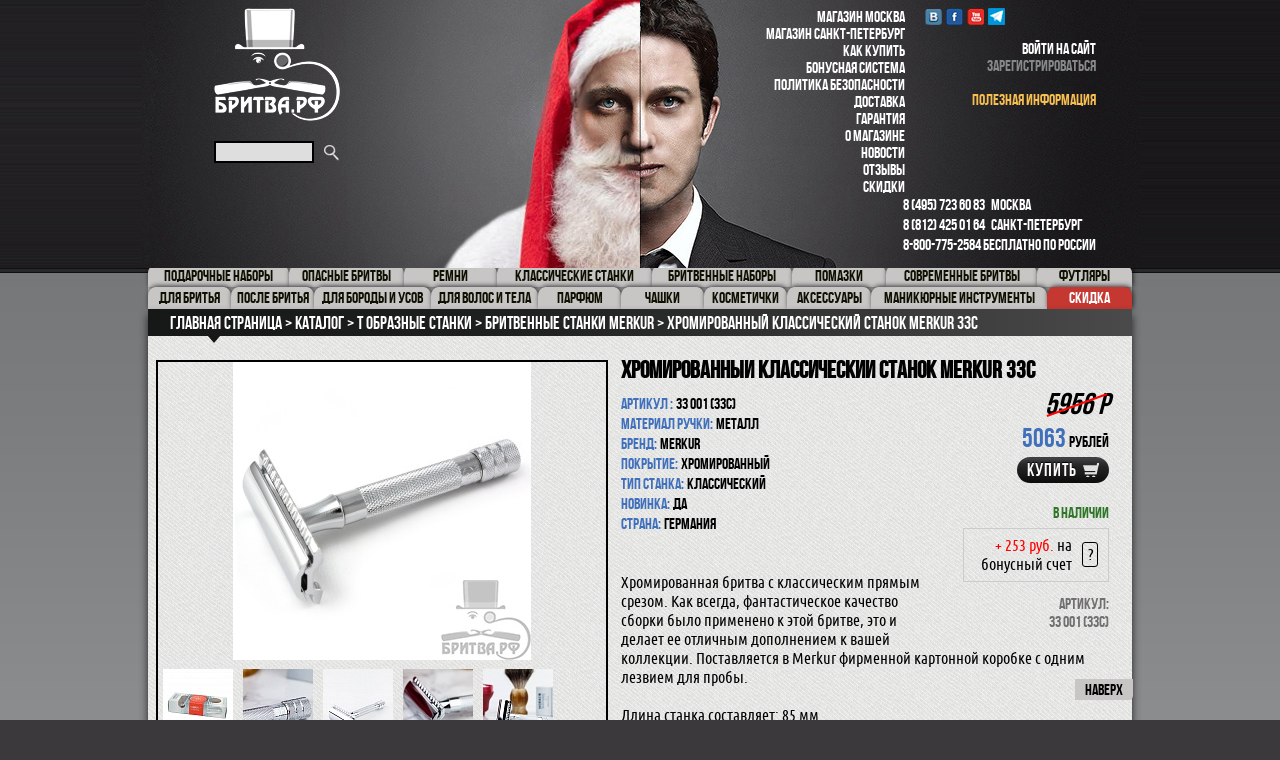

--- FILE ---
content_type: text/html; charset=UTF-8
request_url: https://xn--80abdx3bn.xn--p1ai/catalog/merkur/%D0%A5%D1%80%D0%BE%D0%BC%D0%B8%D1%80%D0%BE%D0%B2%D0%B0%D0%BD%D0%BD%D1%8B%D0%B9_%D0%A2-%D0%BE%D0%B1%D1%80%D0%B0%D0%B7%D0%BD%D1%8B%D0%B9_%D1%81%D1%82%D0%B0%D0%BD%D0%BE%D0%BA_Merkur_33%D0%A1/
body_size: 18364
content:
<!DOCTYPE html>
<html lang="ru">
<head>
  <meta charset="UTF-8">
  <meta http-equiv="X-UA-Compatible" content="IE=edge">
  <meta name="viewport" content="width=device-width, initial-scale=1.0">

  <title>Хромированный классический станок Merkur 33C для бритья купить в магазине - Бритва.РФ</title>
    
  <link rel="stylesheet" type="text/css" href="/bitrix/templates/britva/js/colorbox/colorbox.css" />
  <link rel="stylesheet" type="text/css" href="/bitrix/templates/britva/jcarousel/skins/tango/skin.css" />
    
  <meta http-equiv="Content-Type" content="text/html; charset=UTF-8" />
<meta name="robots" content="index, follow" />
<meta name="keywords" content="Хромированный классический станок Merkur 33C" />
<meta name="description" content="Купить хромированный классический станок merkur 33c за 5 956 руб. в лучшем магазине России - Бритва.РФ" />
<script type="text/javascript" data-skip-moving="true">(function(w, d) {var v = w.frameCacheVars = {'CACHE_MODE':'HTMLCACHE','storageBlocks':[],'dynamicBlocks':{'LkGdQn':'4ef1ac03cd03','XEVOpk':'0116fde2a601','header-cart':'43e40d49fd9d','header-personal-line':'43e40d49fd9d','g8taYv':'172b78fc4427','CxqOHg':'a5262d19b100','rIpOz9':'f9149148372b','NMQc3w':'3c80dc041434','pop-up-block-hide':'d41d8cd98f00'},'AUTO_UPDATE':true,'AUTO_UPDATE_TTL':'0','version':'2'};var inv = false;if (v.AUTO_UPDATE === false){if (v.AUTO_UPDATE_TTL && v.AUTO_UPDATE_TTL > 0){var lm = Date.parse(d.lastModified);if (!isNaN(lm)){var td = new Date().getTime();if ((lm + v.AUTO_UPDATE_TTL * 1000) >= td){w.frameRequestStart = false;w.preventAutoUpdate = true;return;}inv = true;}}else{w.frameRequestStart = false;w.preventAutoUpdate = true;return;}}var r = w.XMLHttpRequest ? new XMLHttpRequest() : (w.ActiveXObject ? new w.ActiveXObject("Microsoft.XMLHTTP") : null);if (!r) { return; }w.frameRequestStart = true;var m = v.CACHE_MODE; var l = w.location; var x = new Date().getTime();var q = "?bxrand=" + x + (l.search.length > 0 ? "&" + l.search.substring(1) : "");var u = l.protocol + "//" + l.host + l.pathname + q;r.open("GET", u, true);r.setRequestHeader("BX-ACTION-TYPE", "get_dynamic");r.setRequestHeader("X-Bitrix-Composite", "get_dynamic");r.setRequestHeader("BX-CACHE-MODE", m);r.setRequestHeader("BX-CACHE-BLOCKS", v.dynamicBlocks ? JSON.stringify(v.dynamicBlocks) : "");if (inv){r.setRequestHeader("BX-INVALIDATE-CACHE", "Y");}try { r.setRequestHeader("BX-REF", d.referrer || "");} catch(e) {}if (m === "APPCACHE"){r.setRequestHeader("BX-APPCACHE-PARAMS", JSON.stringify(v.PARAMS));r.setRequestHeader("BX-APPCACHE-URL", v.PAGE_URL ? v.PAGE_URL : "");}r.onreadystatechange = function() {if (r.readyState != 4) { return; }var a = r.getResponseHeader("BX-RAND");var b = w.BX && w.BX.frameCache ? w.BX.frameCache : false;if (a != x || !((r.status >= 200 && r.status < 300) || r.status === 304 || r.status === 1223 || r.status === 0)){var f = {error:true, reason:a!=x?"bad_rand":"bad_status", url:u, xhr:r, status:r.status};if (w.BX && w.BX.ready && b){BX.ready(function() {setTimeout(function(){BX.onCustomEvent("onFrameDataRequestFail", [f]);}, 0);});}w.frameRequestFail = f;return;}if (b){b.onFrameDataReceived(r.responseText);if (!w.frameUpdateInvoked){b.update(false);}w.frameUpdateInvoked = true;}else{w.frameDataString = r.responseText;}};r.send();var p = w.performance;if (p && p.addEventListener && p.getEntries && p.setResourceTimingBufferSize){var e = 'resourcetimingbufferfull';var h = function() {if (w.BX && w.BX.frameCache && w.BX.frameCache.frameDataInserted){p.removeEventListener(e, h);}else {p.setResourceTimingBufferSize(p.getEntries().length + 50);}};p.addEventListener(e, h);}})(window, document);</script>
<script type="text/javascript" data-skip-moving="true">(function(w, d, n) {var cl = "bx-core";var ht = d.documentElement;var htc = ht ? ht.className : undefined;if (htc === undefined || htc.indexOf(cl) !== -1){return;}var ua = n.userAgent;if (/(iPad;)|(iPhone;)/i.test(ua)){cl += " bx-ios";}else if (/Windows/i.test(ua)){cl += ' bx-win';}else if (/Macintosh/i.test(ua)){cl += " bx-mac";}else if (/Linux/i.test(ua) && !/Android/i.test(ua)){cl += " bx-linux";}else if (/Android/i.test(ua)){cl += " bx-android";}cl += (/(ipad|iphone|android|mobile|touch)/i.test(ua) ? " bx-touch" : " bx-no-touch");cl += w.devicePixelRatio && w.devicePixelRatio >= 2? " bx-retina": " bx-no-retina";var ieVersion = -1;if (/AppleWebKit/.test(ua)){cl += " bx-chrome";}else if (/Opera/.test(ua)){cl += " bx-opera";}else if (/Firefox/.test(ua)){cl += " bx-firefox";}ht.className = htc ? htc + " " + cl : cl;})(window, document, navigator);</script>


<link href="/bitrix/js/ui/design-tokens/dist/ui.design-tokens.min.css?168172441522029" type="text/css"  rel="stylesheet" />
<link href="/bitrix/js/ui/fonts/opensans/ui.font.opensans.min.css?16657337232320" type="text/css"  rel="stylesheet" />
<link href="/bitrix/js/main/popup/dist/main.popup.bundle.min.css?168674927426598" type="text/css"  rel="stylesheet" />
<link href="/bitrix/cache/css/s1/britva/page_e6017fb936b113ad7e62e95dc8e49e53/page_e6017fb936b113ad7e62e95dc8e49e53_v1.css?173399683987522" type="text/css"  rel="stylesheet" />
<link href="/bitrix/cache/css/s1/britva/default_584a0f8a1c8355a315e7d25f4556f78c/default_584a0f8a1c8355a315e7d25f4556f78c_v1.css?1733996590567" type="text/css"  rel="stylesheet" />
<link href="/bitrix/cache/css/s1/britva/template_a22b50e4680f1cc15b6b27d1fe02b3bc/template_a22b50e4680f1cc15b6b27d1fe02b3bc_v1.css?1738071630126670" type="text/css"  data-template-style="true" rel="stylesheet" />







	
   
      

<link rel="icon" href="/favicon.ico" type="image/x-icon">


</head>
<body>
  <div id="panel"></div>
  <div id="wrapper">
    <header id="header">
      <a href="#" class="mobile-menu-btn">
        <i class="mobile-menu-btn-ico"></i>
        <br><span class="mobile-menu-btn-text">Меню</span>
      </a>
      <div class="header-holder">
        <div class="header-frame">
          <div class="left-side-block">
            <div class="header-logo-holder">
              <p class="logo"><a href="/">Бритва.РФ</a></p>
              
	<form action="/search/index.php" class="search-form" >
		<input type="search" id="title-search-input" autocomplete="off" name="q" value="">
		<input type="submit" name="s" value="search">
	</form>
	<div id="title-search"></div>
                          </div>
            <div class="ppc-catalog-mobile">
            <div id="bxdynamic_LkGdQn_start" style="display:none"></div>
	<ul class="menu mobile-menu">
		<!--noindex-->
									<li><a rel='nofollow' href="/catalog/%D0%9F%D0%BE%D0%B4%D0%B0%D1%80%D0%BE%D1%87%D0%BD%D1%8B%D0%B5_%D0%BD%D0%B0%D0%B1%D0%BE%D1%80%D1%8B/"> Подарочные наборы</a></li>
												<li><a rel='nofollow' href="/catalog/%D0%BE%D0%BF%D0%B0%D1%81%D0%BD%D1%8B%D0%B5_%D0%B1%D1%80%D0%B8%D1%82%D0%B2%D1%8B/">Опасные бритвы</a></li>
												<li><a rel='nofollow' href="/catalog/%D1%80%D0%B5%D0%BC%D0%BD%D0%B8/">Ремни</a></li>
												<li><a rel='nofollow' href="/catalog/%D0%BA%D0%BB%D0%B0%D1%81%D1%81%D0%B8%D1%87%D0%B5%D1%81%D0%BA%D0%B8%D0%B5_%D1%81%D1%82%D0%B0%D0%BD%D0%BA%D0%B8/">Классические станки</a></li>
												<li><a rel='nofollow' href="/catalog/%D0%B1%D1%80%D0%B8%D1%82%D0%B2%D0%B5%D0%BD%D0%BD%D1%8B%D0%B5_%D0%BD%D0%B0%D0%B1%D0%BE%D1%80%D1%8B/">Бритвенные наборы</a></li>
												<li><a rel='nofollow' href="/catalog/%D0%BF%D0%BE%D0%BC%D0%B0%D0%B7%D0%BA%D0%B8/">Помазки</a></li>
												<li><a rel='nofollow' href="/catalog/%D1%81%D0%BE%D0%B2%D1%80%D0%B5%D0%BC%D0%B5%D0%BD%D0%BD%D1%8B%D0%B5_%D0%B1%D1%80%D0%B8%D1%82%D0%B2%D1%8B/">Современные бритвы</a></li>
												<li><a rel='nofollow' href="/catalog/%D1%84%D1%83%D1%82%D0%BB%D1%8F%D1%80%D1%8B/">Футляры</a></li>
												<li><a rel='nofollow' href="/catalog/%D0%B4%D0%BB%D1%8F_%D0%B1%D1%80%D0%B8%D1%82%D1%8C%D1%8F/">Для бритья</a></li>
												<li><a rel='nofollow' href="/catalog/%D0%BF%D0%BE%D1%81%D0%BB%D0%B5_%D0%B1%D1%80%D0%B8%D1%82%D1%8C%D1%8F/">После бритья</a></li>
												<li><a rel='nofollow' href="/catalog/%D0%94%D0%BB%D1%8F_%D0%B1%D0%BE%D1%80%D0%BE%D0%B4%D1%8B_%D0%B8_%D1%83%D1%81%D0%BE%D0%B2/">Для бороды и усов</a></li>
												<li><a rel='nofollow' href="/catalog/%D0%B4%D0%BB%D1%8F_%D0%B2%D0%BE%D0%BB%D0%BE%D1%81/">для волос и тела</a></li>
												<li><a rel='nofollow' href="/catalog/%D0%BF%D0%B0%D1%80%D1%84%D1%8E%D0%BC/">парфюм</a></li>
												<li><a rel='nofollow' href="/catalog/%D1%87%D0%B0%D1%88%D0%BA%D0%B8/">Чашки</a></li>
												<li><a rel='nofollow' href="/catalog/%D0%9A%D0%BE%D1%81%D0%BC%D0%B5%D1%82%D0%B8%D1%87%D0%BA%D0%B8/">Косметички</a></li>
												<li><a rel='nofollow' href="/catalog/%D0%B0%D0%BA%D1%81%D0%B5%D1%81%D1%81%D1%83%D0%B0%D1%80%D1%8B_%D0%B4%D0%BB%D1%8F_%D0%B1%D1%80%D0%B8%D1%82%D1%8C%D1%8F/">Аксессуары</a></li>
												<li><a rel='nofollow' href="/catalog/%D0%BC%D0%B0%D0%BD%D0%B8%D0%BA%D1%8E%D1%80%D0%BD%D1%8B%D0%B5_%D0%BF%D1%80%D0%B8%D0%BD%D0%B0%D0%B4%D0%BB%D0%B5%D0%B6%D0%BD%D0%BE%D1%81%D1%82%D0%B8/">Маникюрные инструменты</a></li>
							<!--/noindex-->
	</ul>
<div id="bxdynamic_LkGdQn_end" style="display:none"></div>            </div>
          </div>
          <div class="right-side-block">
            <div id="bxdynamic_XEVOpk_start" style="display:none"></div>
	<div class="menu mobile-menu">
		<ul>
												<li><a href="/about/contacts/">Магазин Москва</a></li>
																<li><a href="/magazin-sankt-peterburg/">Магазин Санкт-Петербург</a></li>
																<li><a href="/about/howto/">Как купить</a></li>
																<li><a href="/bonusnaya-sistema">Бонусная система</a></li>
																<li><a href="/about/politika-bezopasnosti/">Политика безопасности</a></li>
																<li><a href="/about/delivery/">Доставка</a></li>
																<li><a href="/about/guaranty/">Гарантия</a></li>
																<li><a href="/about/">О магазине</a></li>
																<li><a href="/news/">Новости</a></li>
																<li><a href="/otzyvy/">Отзывы</a></li>
																<li><a href="https://бритва.рф/sale/">Скидки</a></li>
									</ul>
	</div>
<div id="bxdynamic_XEVOpk_end" style="display:none"></div>            <div class="right-side-holder">
              <div class="social-networks">
                <ul>
                  <noindex>
                    <!--noindex-->
<li class="vk"><a rel="nofollow" href="https://vk.com/britvarf" target="_blank">VK</a></li>
<li class="facebook"><a rel="nofollow" href="https://facebook.com/britva.rf" target="_blank">Facebook</a></li>
<li class="youtube"><a rel="nofollow" href="https://www.youtube.com/c/БритваРф77" target="_blank">youtube</a></li>
<li class="telegram"><a rel="nofollow" href="https://t.me/britvarf" target="_blank">Telegram</a></li>
<!-- /noindex-->                  </noindex>
                </ul>
              </div>
                              <div class="ajax-bascket">
                  <div id="bxdynamic_header-cart_start" style="display:none"></div>Загрузка...<div id="bxdynamic_header-cart_end" style="display:none"></div>                </div>
                            <div class="personal-block">
                <div id="bxdynamic_header-personal-line_start" style="display:none"></div>Загрузка...<div id="bxdynamic_header-personal-line_end" style="display:none"></div>                <br>
                <br>
                <a href="/usefull-info/" style="color: #F7BF50; display: inline !important;">полезная информация</a>
              </div>
            </div>
            <div style="clear:both;"></div>
            <div class="info-block">
              <em class="phone"> <a href="tel:84957236083">8 (495) 723 60 83</a> &nbsp;&nbsp;Москва <br>
 <a href="tel:88124250164">8 (812) 425 01 64</a> &nbsp;&nbsp;Санкт-Петербург <br>
 <a href="tel:88007752584">8-800-775-2584</a> Бесплатно по России </em>            </div>

          </div>
          <div style="clear:both;"></div>
        </div>
      </div>
    </header>
    <main id="main">
    
      <a href="#" class="mobile-menu-btn-cat">
        <span class="show-cat">Показать</span><span class="hide-cat">Скрыть</span> категории товаров
      </a>

      <div id="bxdynamic_g8taYv_start" style="display:none"></div>
	<nav id="nav">
		<ul><!-- открыли для веркого -->
																<li><a href="/catalog/%D0%9F%D0%BE%D0%B4%D0%B0%D1%80%D0%BE%D1%87%D0%BD%D1%8B%D0%B5_%D0%BD%D0%B0%D0%B1%D0%BE%D1%80%D1%8B/"><span> Подарочные наборы</span></a></li>
																								<li><a href="/catalog/%D0%BE%D0%BF%D0%B0%D1%81%D0%BD%D1%8B%D0%B5_%D0%B1%D1%80%D0%B8%D1%82%D0%B2%D1%8B/"><span>Опасные бритвы</span></a></li>
																								<li><a href="/catalog/%D1%80%D0%B5%D0%BC%D0%BD%D0%B8/"><span>Ремни</span></a></li>
																								<li><a href="/catalog/%D0%BA%D0%BB%D0%B0%D1%81%D1%81%D0%B8%D1%87%D0%B5%D1%81%D0%BA%D0%B8%D0%B5_%D1%81%D1%82%D0%B0%D0%BD%D0%BA%D0%B8/"><span>Классические станки</span></a></li>
																								<li><a href="/catalog/%D0%B1%D1%80%D0%B8%D1%82%D0%B2%D0%B5%D0%BD%D0%BD%D1%8B%D0%B5_%D0%BD%D0%B0%D0%B1%D0%BE%D1%80%D1%8B/"><span>Бритвенные наборы</span></a></li>
																								<li><a href="/catalog/%D0%BF%D0%BE%D0%BC%D0%B0%D0%B7%D0%BA%D0%B8/"><span>Помазки</span></a></li>
																								<li><a href="/catalog/%D1%81%D0%BE%D0%B2%D1%80%D0%B5%D0%BC%D0%B5%D0%BD%D0%BD%D1%8B%D0%B5_%D0%B1%D1%80%D0%B8%D1%82%D0%B2%D1%8B/"><span>Современные бритвы</span></a></li>
																								<li><a href="/catalog/%D1%84%D1%83%D1%82%D0%BB%D1%8F%D1%80%D1%8B/"><span>Футляры</span></a></li>
															</ul> <ul>									<li><a href="/catalog/%D0%B4%D0%BB%D1%8F_%D0%B1%D1%80%D0%B8%D1%82%D1%8C%D1%8F/"><span>Для бритья</span></a></li>
																								<li><a href="/catalog/%D0%BF%D0%BE%D1%81%D0%BB%D0%B5_%D0%B1%D1%80%D0%B8%D1%82%D1%8C%D1%8F/"><span>После бритья</span></a></li>
																								<li><a href="/catalog/%D0%94%D0%BB%D1%8F_%D0%B1%D0%BE%D1%80%D0%BE%D0%B4%D1%8B_%D0%B8_%D1%83%D1%81%D0%BE%D0%B2/"><span>Для бороды и усов</span></a></li>
																								<li><a href="/catalog/%D0%B4%D0%BB%D1%8F_%D0%B2%D0%BE%D0%BB%D0%BE%D1%81/"><span>для волос и тела</span></a></li>
																								<li><a href="/catalog/%D0%BF%D0%B0%D1%80%D1%84%D1%8E%D0%BC/"><span>парфюм</span></a></li>
																								<li><a href="/catalog/%D1%87%D0%B0%D1%88%D0%BA%D0%B8/"><span>Чашки</span></a></li>
																								<li><a href="/catalog/%D0%9A%D0%BE%D1%81%D0%BC%D0%B5%D1%82%D0%B8%D1%87%D0%BA%D0%B8/"><span>Косметички</span></a></li>
																								<li><a href="/catalog/%D0%B0%D0%BA%D1%81%D0%B5%D1%81%D1%81%D1%83%D0%B0%D1%80%D1%8B_%D0%B4%D0%BB%D1%8F_%D0%B1%D1%80%D0%B8%D1%82%D1%8C%D1%8F/"><span>Аксессуары</span></a></li>
																								<li><a href="/catalog/%D0%BC%D0%B0%D0%BD%D0%B8%D0%BA%D1%8E%D1%80%D0%BD%D1%8B%D0%B5_%D0%BF%D1%80%D0%B8%D0%BD%D0%B0%D0%B4%D0%BB%D0%B5%D0%B6%D0%BD%D0%BE%D1%81%D1%82%D0%B8/"><span>Маникюрные инструменты</span></a></li>
														<li class="discont"><a href="/sale/">Скидка</a></li>
		</ul><!-- закрыли для последнего -->
	</nav>
<div id="bxdynamic_g8taYv_end" style="display:none"></div>
      
                  

<div itemscope itemtype="http://schema.org/Product">
    
    <section class="container">

        <nav class="breadcrumbs" itemscope itemtype="https://schema.org/BreadcrumbList"><ul>
            <li id="bx_breadcrumb_0" itemprop="itemListElement" itemscope="" itemtype="https://schema.org/ListItem">
                
                <a href="/" title="Главная страница" itemprop="item">
                    <span itemprop="name">Главная страница</span>
                </a><meta itemprop="position" content="0">
            </li>
            <li id="bx_breadcrumb_1" itemprop="itemListElement" itemscope="" itemtype="https://schema.org/ListItem">
                <i class="fa fa-angle-right"></i>
                <a href="/catalog/" title="Каталог" itemprop="item">
                    <span itemprop="name">Каталог</span>
                </a><meta itemprop="position" content="1">
            </li>
            <li id="bx_breadcrumb_2" itemprop="itemListElement" itemscope="" itemtype="https://schema.org/ListItem">
                <i class="fa fa-angle-right"></i>
                <a href="/catalog/%D0%BA%D0%BB%D0%B0%D1%81%D1%81%D0%B8%D1%87%D0%B5%D1%81%D0%BA%D0%B8%D0%B5_%D1%81%D1%82%D0%B0%D0%BD%D0%BA%D0%B8/" title="Т образные станки" itemprop="item">
                    <span itemprop="name">Т образные станки</span>
                </a><meta itemprop="position" content="2">
            </li>
            <li id="bx_breadcrumb_3" itemprop="itemListElement" itemscope="" itemtype="https://schema.org/ListItem">
                <i class="fa fa-angle-right"></i>
                <a href="/catalog/merkur/" title="Бритвенные станки Merkur" itemprop="item">
                    <span itemprop="name">Бритвенные станки Merkur</span>
                </a><meta itemprop="position" content="3">
            </li>
            <li>
                <i class="fa fa-angle-right"></i>
                <span>Хромированный классический станок Merkur 33C</span>
            </li></ul></nav>
            
        
<div id="bxdynamic_CxqOHg_start" style="display:none"></div>



        <div class='ajax-tovar'>
            


<div class="single-product-container">


    <div class="single-product-card">

        <div class="image-block">

                            <div class="big-photo">
                    <a href="/upload/resize_cache/iblock/3cf/900_900_1b5a6dd755971e52ae08edabbd6ec1353/3cf2d89e8da50d669b0461fd8432de77.jpg" class="groppphoto bx-big-photo" rel="group" title="Хромированный классический станок Merkur 33C">
                        <img itemprop="image" src="/upload/resize_cache/iblock/3cf/448_298_06036ae50707a9750e38bc4af30c268be/3cf2d89e8da50d669b0461fd8432de77.jpg" height="298" width="298" title="Хромированный классический станок Merkur 33C" alt="Хромированный классический станок Merkur 33C">
                    </a>
                </div>
            
            <!-- Slider small img -->
                            <div id='slider'>
                    <ul class="thumbnails" id='bx-master-carousel'>
                                                    <li>
                                <a href="/upload/resize_cache/iblock/1e1/660_660_1b5a6dd755971e52ae08edabbd6ec1353/1e1dc3dc42c65c4ac4854bdecb432cb7.jpg" rel="group" title="Хромированный классический станок Merkur 33C">
                                    <img src="/upload/resize_cache/iblock/1e1/102_70_0/1e1dc3dc42c65c4ac4854bdecb432cb7.jpg" height="70" width="70" alt="Хромированный классический станок Merkur 33C" title="Хромированный классический станок Merkur 33C">
                                </a>
                            </li>
                                                    <li>
                                <a href="/upload/resize_cache/iblock/7a3/800_800_1b5a6dd755971e52ae08edabbd6ec1353/7a37ed46e6203082d5633b3b734426d1.jpg" rel="group" title="Хромированный классический станок Merkur 33C">
                                    <img src="/upload/resize_cache/iblock/7a3/102_70_0/7a37ed46e6203082d5633b3b734426d1.jpg" height="70" width="70" alt="Хромированный классический станок Merkur 33C" title="Хромированный классический станок Merkur 33C">
                                </a>
                            </li>
                                                    <li>
                                <a href="/upload/resize_cache/iblock/774/800_800_1b5a6dd755971e52ae08edabbd6ec1353/774ef3eb6f767c41720a53913c0318da.jpg" rel="group" title="Хромированный классический станок Merkur 33C">
                                    <img src="/upload/resize_cache/iblock/774/102_70_0/774ef3eb6f767c41720a53913c0318da.jpg" height="70" width="70" alt="Хромированный классический станок Merkur 33C" title="Хромированный классический станок Merkur 33C">
                                </a>
                            </li>
                                                    <li>
                                <a href="/upload/resize_cache/iblock/c2d/800_800_1b5a6dd755971e52ae08edabbd6ec1353/c2d8ddcedd6da6ba20300f3b5c82ff45.jpg" rel="group" title="Хромированный классический станок Merkur 33C">
                                    <img src="/upload/resize_cache/iblock/c2d/102_70_0/c2d8ddcedd6da6ba20300f3b5c82ff45.jpg" height="70" width="70" alt="Хромированный классический станок Merkur 33C" title="Хромированный классический станок Merkur 33C">
                                </a>
                            </li>
                                                    <li>
                                <a href="/upload/resize_cache/iblock/bae/800_800_1b5a6dd755971e52ae08edabbd6ec1353/baea3e26e48219562cc41c310c130bda.jpg" rel="group" title="Хромированный классический станок Merkur 33C">
                                    <img src="/upload/resize_cache/iblock/bae/102_70_0/baea3e26e48219562cc41c310c130bda.jpg" height="70" width="70" alt="Хромированный классический станок Merkur 33C" title="Хромированный классический станок Merkur 33C">
                                </a>
                            </li>
                                            </ul>
                </div>
            
        </div>

        <div class="text-place">

            <h2 itemprop="name">Хромированный классический станок Merkur 33C</h2>
            <meta itemprop="brand" content="Merkur" />
            <meta itemprop="sku" content="1210" />

      

            <div itemprop="aggregateRating" itemscope itemtype="http://schema.org/AggregateRating">
                <meta itemprop="worstRating" content="1"/>
                <meta itemprop="ratingValue" content="4,6"/>
                <meta itemprop="bestRating" content="5"/>
                <meta itemprop="reviewCount" content="1" />
            </div>

            <div class="side-block" itemprop="offers" itemscope itemtype="http://schema.org/Offer">
                <div class="top-holder">
                    <meta itemprop="url" content="бритва.рф" />
                    <meta itemprop="priceCurrency" content="RUB">
                    <meta itemprop="priceValidUntil" content="2026-02-18">

                                            <em class="old-price">5956 Р</em>
                        <em class="price"><span  itemprop="price" content="5063">5063</span>рублей </em>
                                        

                                            <a href="#" class="buy-btn add_to_basket" rel="nofollow" data-id_el='1210' ><link itemprop="availability" href="http://schema.org/InStock" />купить</a>
                    
                    <br>
                    <br>
                                            <span class="existing">В наличии</span>
                                        
                    
                    <div class="bonus bx-ubuntu">
                        <div class="bonus-block">
                            <p class="price-text"><span class='red'>+ 253 руб.</span>
                             на бонусный счет</p>
                            <p class="question"><span >?</span></p>
                        </div>
                        <div class="bonus-descriptions">
                            Вы сможете оплатить следующую покупку данными бонусами.                        </div>
                    </div>
            

                                    </div>
                                    <div class="product-id">
                        <span>Артикул:</span>
                        <span>33 001 (33С)</span>
                    </div>
                            </div>
            <dl>
                                    <dt>Артикул :</dt> <dd>33 001 (33С)</dd>
                                    <dt>Материал ручки:</dt> <dd>металл</dd>
                                    <dt>Бренд:</dt> <dd>Merkur</dd>
                                    <dt>Покрытие:</dt> <dd>хромированный</dd>
                                    <dt>Тип станка:</dt> <dd>классический</dd>
                                    <dt>Новинка:</dt> <dd>да</dd>
                                    <dt>Страна:</dt> <dd>Германия</dd>
                            </dl>
            <noidex>
                <div class="social-share product-share">
                    <div class="yashare-auto-init" data-yashareL10n="ru" data-yashareType="button" data-yashareQuickServices="yaru,vkontakte,facebook,twitter,odnoklassniki,moimir"></div>
                </div>
            </noidex>
                            <div class="bx-ubuntu" itemprop="description"><br>
 Хромированная бритва с классическим прямым срезом. Как всегда, фантастическое качество сборки было применено к этой бритве, это и делает ее отличным дополнением к вашей коллекции. Поставляется в Merkur фирменной картонной коробке с одним лезвием для пробы. <br>
 <br>
 Длина станка составляет: 85 мм <br>
 Вес станка составляет: 58 гр <br>
 Диаметр ручки станка: 11 мм <br>
 Ширина головы станка: 41 мм <br>
 <br>
 Бритье безопасной бритвой требует немного практики. Коже также требуется некоторое время, чтобы привыкнуть к бритью. Используйте следующие инструкции для наилучшего бритья: Смочите область с щетиной теплой водой, и тщательно намыльте эту область с помощью кисти. Чем дольше вы намыливаете щетину, тем легче и мягче пройдет бритье. Используйте высокоэффективный увлажняющий крем для бритья или мыло, потому что они позволяют легко скользить лезвию. Убедитесь, что головка бритвы и ручка плотно прикреплены друг к другу. Держите безопасную бритву под тупым углом (около 30 °) к коже. Начните с щек, позвольте бритве скользить, применяйте только мягкое давление на кожу. Всегда брейте по направлению роста волос.<br>
 <br>
 О компании<br>
 DOVO и Merkur Solingen<br>
Эта немецкая компания отметила в 2006 году вместе со своей дочерней компанией "Меркур" столетний юбилей. Ее продукция включает в себя коллекцию профессиональных парикмахерских ножниц, маникюрные ножницы, бритвы и маникюрные наборы. Благодаря успеху с ножницами и опасными бритвами, компания и основала дочернюю компанию по производству потребностей для бритья, которые имеют успех во всем мире. Все товары компании DOVO и Merkur оригинальны, сделанны в г.Золинген, Германия.</div> 
                        <div class="footer-block">  
                            </div>
        </div>
    </div>

    	<h3>к этому товару рекомендуем :</h3>
	<div class="product-list-container">
					<div class="product-box">
				<div class="product-box-frame">
					<div class="product-frame">
						<div class="visual-box">
							<a href="/catalog/%D0%BA%D0%BB%D0%B0%D1%81%D1%81%D0%B8%D1%87%D0%B5%D1%81%D0%BA%D0%B8%D0%B5_%D1%81%D1%82%D0%B0%D0%BD%D0%BA%D0%B8/%D0%9B%D0%B5%D0%B7%D0%B2%D0%B8%D1%8F_%D1%81%D0%BC%D0%B5%D0%BD%D0%BD%D1%8B%D0%B5_%D0%B4%D0%BB%D1%8F_%D0%A2-%D0%BE%D0%B1%D1%80%D0%B0%D0%B7%D0%BD%D0%BE%D0%B9_%D0%B1%D1%80%D0%B8%D1%82%D0%B2%D1%8B_Feather_%D0%AF%D0%BF%D0%BE%D0%BD%D0%B8%D1%8F/"><strong class="item-product-title">Лезвия (сменные) для Т-образной бритвы Feather (Япония)</strong></a>
															<a href="/catalog/%D0%BA%D0%BB%D0%B0%D1%81%D1%81%D0%B8%D1%87%D0%B5%D1%81%D0%BA%D0%B8%D0%B5_%D1%81%D1%82%D0%B0%D0%BD%D0%BA%D0%B8/%D0%9B%D0%B5%D0%B7%D0%B2%D0%B8%D1%8F_%D1%81%D0%BC%D0%B5%D0%BD%D0%BD%D1%8B%D0%B5_%D0%B4%D0%BB%D1%8F_%D0%A2-%D0%BE%D0%B1%D1%80%D0%B0%D0%B7%D0%BD%D0%BE%D0%B9_%D0%B1%D1%80%D0%B8%D1%82%D0%B2%D1%8B_Feather_%D0%AF%D0%BF%D0%BE%D0%BD%D0%B8%D1%8F/"><img src="/upload/resize_cache/iblock/93d/173_158_1/93d9f5160fa0c2c91d8502a2e4286fc1.jpg" height="91" width="173" alt="Лезвия (сменные) для Т-образной бритвы Feather (Япония)"></a>
													</div>
						<em class="description">Сменные лезвия для Т-образного станка - Feather Platinum, упаковка 10 шт.</em>
					</div>
					<div class="info">
						<div class="product-price-holder">
															<em class="price">420 р</em>
													</div>
						<span class="product-id">
							<span>Артикул</span>
							<span class="number">FP</span>
						</span>
													<span class="existing">В наличии</span>
																			<a href="#" class="buy-btn add_to_basket" data-id_el="748">купить</a>
											</div>
				</div>
			</div>
					<div class="product-box">
				<div class="product-box-frame">
					<div class="product-frame">
						<div class="visual-box">
							<a href="/catalog/%D1%87%D0%B0%D1%88%D0%BA%D0%B8/%D0%A2%D0%B2%D0%B5%D1%80%D0%B4%D0%BE%D0%B5%20%D0%BC%D1%8B%D0%BB%D0%BE%20%D0%B4%D0%BB%D1%8F%20%D0%B1%D1%80%D0%B8%D1%82%D1%8C%D1%8F%20Muehle%20%D0%B2%20%D1%84%D0%B0%D1%80%D1%84%D0%BE%D1%80%D0%BE%D0%B2%D0%BE%D0%B9%20%D1%87%D0%B0%D1%88%D0%B5%20%D0%9E%D0%B1%D0%BB%D0%B5%D0%BF%D0%B8%D1%85%D0%B0%20Muehle%20Skin%20Care/"><strong class="item-product-title">Твердое мыло для бритья Muehle в фарфоровой чаше, Облепиха</strong></a>
															<a href="/catalog/%D1%87%D0%B0%D1%88%D0%BA%D0%B8/%D0%A2%D0%B2%D0%B5%D1%80%D0%B4%D0%BE%D0%B5%20%D0%BC%D1%8B%D0%BB%D0%BE%20%D0%B4%D0%BB%D1%8F%20%D0%B1%D1%80%D0%B8%D1%82%D1%8C%D1%8F%20Muehle%20%D0%B2%20%D1%84%D0%B0%D1%80%D1%84%D0%BE%D1%80%D0%BE%D0%B2%D0%BE%D0%B9%20%D1%87%D0%B0%D1%88%D0%B5%20%D0%9E%D0%B1%D0%BB%D0%B5%D0%BF%D0%B8%D1%85%D0%B0%20Muehle%20Skin%20Care/"><img src="/upload/resize_cache/iblock/5cc/173_158_1/5ccd7133ac9dd1ff033ef9631041a6e4.jpg" height="157" width="157" alt="Твердое мыло для бритья Muehle в фарфоровой чаше, Облепиха"></a>
													</div>
						<em class="description">Твердое мыло для бритья Muehle в фарфоровой чаше Облепиха -&nbsp;&nbsp;тонкий аромат с нотками лимона и свежести апельсина. 65гр</em>
					</div>
					<div class="info">
						<div class="product-price-holder">
															<em class="price">5 220 р</em>
													</div>
						<span class="product-id">
							<span>Артикул</span>
							<span class="number">RN 2 SD</span>
						</span>
													<span class="existing">В наличии</span>
																			<a href="#" class="buy-btn add_to_basket" data-id_el="433">купить</a>
											</div>
				</div>
			</div>
					<div class="product-box">
				<div class="product-box-frame">
					<div class="product-frame">
						<div class="visual-box">
							<a href="/catalog/%D0%9A%D1%80%D0%B5%D0%BC_%D0%BF%D0%BE%D1%81%D0%BB%D0%B5_%D0%B1%D1%80%D0%B8%D1%82%D1%8C%D1%8F/%D0%A3%D0%B2%D0%BB%D0%B0%D0%B6%D0%BD%D1%8F%D1%8E%D1%89%D0%B8%D0%B9_%D0%BA%D1%80%D0%B5%D0%BC_%D0%BF%D0%BE%D1%81%D0%BB%D0%B5_%D0%B1%D1%80%D0%B8%D1%82%D1%8C%D1%8F_Cliven/"><strong class="item-product-title">Увлажняющий крем после бритья Cliven</strong></a>
															<a href="/catalog/%D0%9A%D1%80%D0%B5%D0%BC_%D0%BF%D0%BE%D1%81%D0%BB%D0%B5_%D0%B1%D1%80%D0%B8%D1%82%D1%8C%D1%8F/%D0%A3%D0%B2%D0%BB%D0%B0%D0%B6%D0%BD%D1%8F%D1%8E%D1%89%D0%B8%D0%B9_%D0%BA%D1%80%D0%B5%D0%BC_%D0%BF%D0%BE%D1%81%D0%BB%D0%B5_%D0%B1%D1%80%D0%B8%D1%82%D1%8C%D1%8F_Cliven/"><img src="/upload/resize_cache/iblock/2b6/173_158_1/2b627c1803a74b8dfca7655a06c15bdf.jpg" height="158" width="145" alt="Увлажняющий крем после бритья Cliven"></a>
													</div>
						<em class="description">Увлажняющая и защищающая кремообразная эмульсия для чувствительной кожи. 100мл</em>
					</div>
					<div class="info">
						<div class="product-price-holder">
															<em class="price">503 р</em>
													</div>
						<span class="product-id">
							<span>Артикул</span>
							<span class="number">clsns</span>
						</span>
													<span class="existing">Нет в наличии</span>
																	</div>
				</div>
			</div>
					<div class="product-box">
				<div class="product-box-frame">
					<div class="product-frame">
						<div class="visual-box">
							<a href="/catalog/%D0%BA%D0%BB%D0%B0%D1%81%D1%81%D0%B8%D1%87%D0%B5%D1%81%D0%BA%D0%B8%D0%B5_%D1%81%D1%82%D0%B0%D0%BD%D0%BA%D0%B8/%D0%9B%D0%B5%D0%B7%D0%B2%D0%B8%D1%8F_%28%D1%81%D0%BC%D0%B5%D0%BD%D0%BD%D1%8B%D0%B5%29_%D0%B4%D0%BB%D1%8F_%D0%A2-%D0%BE%D0%B1%D1%80%D0%B0%D0%B7%D0%BD%D0%BE%D0%B9_%D0%B1%D1%80%D0%B8%D1%82%D0%B2%D1%8B_Merkur_%28%D0%93%D0%B5%D1%80%D0%BC%D0%B0%D0%BD%D0%B8%D1%8F%29/"><strong class="item-product-title">Лезвия (сменные) для Т-образной бритвы Merkur (Германия)</strong></a>
															<a href="/catalog/%D0%BA%D0%BB%D0%B0%D1%81%D1%81%D0%B8%D1%87%D0%B5%D1%81%D0%BA%D0%B8%D0%B5_%D1%81%D1%82%D0%B0%D0%BD%D0%BA%D0%B8/%D0%9B%D0%B5%D0%B7%D0%B2%D0%B8%D1%8F_%28%D1%81%D0%BC%D0%B5%D0%BD%D0%BD%D1%8B%D0%B5%29_%D0%B4%D0%BB%D1%8F_%D0%A2-%D0%BE%D0%B1%D1%80%D0%B0%D0%B7%D0%BD%D0%BE%D0%B9_%D0%B1%D1%80%D0%B8%D1%82%D0%B2%D1%8B_Merkur_%28%D0%93%D0%B5%D1%80%D0%BC%D0%B0%D0%BD%D0%B8%D1%8F%29/"><img src="/upload/resize_cache/iblock/7ee/173_158_1/pj2tqq955oxw2rbxtwvwa0mdwgi4fisy.JPG" height="115" width="173" alt="Лезвия (сменные) для Т-образной бритвы Merkur (Германия)"></a>
													</div>
						<em class="description">Сменные лезвия для Т-образного станка - Merkur Super Platinum, упаковка 10 шт.</em>
					</div>
					<div class="info">
						<div class="product-price-holder">
															<em class="price">976 р</em>
													</div>
						<span class="product-id">
							<span>Артикул</span>
							<span class="number">MSP</span>
						</span>
													<span class="existing">В наличии</span>
																			<a href="#" class="buy-btn add_to_basket" data-id_el="752">купить</a>
											</div>
				</div>
			</div>
			</div>
</div>        </div>

    </section>

    
    <ul class="tabs">
        <li class="active"><a href="#tab1">коментарии</a></li>
        <li><a href="#tab2" class="review">отзывы</a></li>
    </ul>

    <div class="tabs-container">
        <div id="tab1">
            <div class="comments-container"   id='commetn-bx-master'>

                <!-- список коменнтариев -->
                    <ul class="comments">
                                <li id="bx_3218110189_1948" itemprop="review" itemscope="" itemtype="http://schema.org/Review">

                <meta itemprop="datePublished" content="16.11.2016 09:16:29">
                <meta itemprop="name" content="Крутая компания">
                <meta itemprop="itemreviewed" content="Крутая компания">

                <div class="visual-holder">
                    <img src="/noPhoto.png" height="60" width="60">
                </div>
                <div class="text-place">
                    <div itemprop="author" itemscope="" itemtype="http://schema.org/Person">
                        <strong class="title" itemprop="name">
                            Мария                        </strong>
                    </div>
                    <p itemprop="reviewBody">пРИОБРЕЛА В ПОДАРОК МУЖУ. У НЕГО ВСЕГДА ПРОБЛЕМЫ С РАЗДРАЖЕНИЕМ КОЖИ ПОСЛЕ БРИТЬЯ.&nbsp;&nbsp;НОВЫМ СТАНКОМ ПОБРИЛСЯ ПАРУ РАЗ, РАЗДРАЖЕНИЯ ПОЧТИ НЕТ. ЭТО РАДУЕТ. КОНЕЧНО, ПОКА &quot;РУКА НЕ НАБИТА&quot; ОСТАЮТСЯ ПОРЕЗЫ, НО, ДУМАЮ, ЭТО ДЕЛО ВРЕМЕНИ. БЫЛО ОЧЕНЬ ПРИЯТНО ПОЛУЧИТЬ КРЕМ ДЛЯ БРИТЬЯ В ПОДАРОК. МУЖ ДОВОЛЕН. СПАСИБО!</p>
                    <div class="btn-holder">
                        <a href="#" class="btn" data-id_otveta="1948" data-name_otveta="Мария">ответить</a>
                    </div>
                </div>
            </li>
            <!-- Подкомменты -->
                
            </ul>
                
                <!-- форма добавления комментария -->
                <form action="#" class="add-comment-form" id="submit_comment">
                                        <div class="form-holder">
                                                    <input type="hidden" name="AUTH" value="no">
                            <label for="NAME">Имя:</label><input type="text" name="NAME" class="submin">
                            <label for="EMAIL">E-MAIL:</label><input type="text" name="EMAIL" class="submin">
                            <label for="TEXT">коментарий:</label>
                                                <textarea cols="51" rows="1" name="TEXT" class="comment"></textarea>
                        <span class='error'></span>
                        <div class="btn-holder">
                            <input type="submit" class="submin" value="добавить коментарий">
                            <input type="hidden" name="ELEMENT_ID" value="1210">
                            <input type="hidden" name="OTVET" value="">
                        </div>
                    </div>
                </form>
                
            </div>
        </div>

        <div id="tab2">
            <!-- список отзывов -->
            
	<div class="comments-container">
		<ul class="comments">
											<li id="bx_651765591_6500" class="comment">
					<div itemprop="review" itemscope="" itemtype="http://schema.org/Review">
						<meta itemprop="datePublished" content="25.01.2023 12:31:05">
						<meta itemprop="name" content="Отзыв покупателя о Хромированный классический станок Merkur 33C">
						<meta itemprop="itemReviewed" content="Хромированный классический станок Merkur 33C">


						<div class="visual-holder">
							<img src="/noPhoto.png" height="60" width="60">
						</div>
						<div class="text-place">
							<div class="add-comment-form">
								<ul class="rating bx-master" itemprop="reviewRating" itemscope="" itemtype="http://schema.org/Rating">
																													<li class="active" ><a href="#" onclick="return false;">1star</a></li>
																													<li class="active" ><a href="#" onclick="return false;">2star</a></li>
																													<li class="active" ><a href="#" onclick="return false;">3star</a></li>
																													<li class="active" ><a href="#" onclick="return false;">4star</a></li>
																													<li class="active" ><a href="#" onclick="return false;">5star</a></li>
																		<meta itemprop="ratingValue" content="5">
									<meta itemprop="worstRating" content="1">
									<meta itemprop="bestRating" content="5">
								</ul>
								<div itemprop="author" itemscope="" itemtype="http://schema.org/Person">
									<strong class="title" itemprop="name">Михаил</strong>
								</div>
							</div>
							<div itemprop="reviewBody">
																	<strong class="title">Достоинства:</strong>
									<p>Мягкое, бережное бритьё</p>
																																	<strong class="title">коментарий:</strong>
									<p>лучший выбор для новичка</p>
															</div>
						</div>
					</div>
				</li>
											<li id="bx_651765591_4525" class="comment">
					<div itemprop="review" itemscope="" itemtype="http://schema.org/Review">
						<meta itemprop="datePublished" content="18.04.2021 10:58:18">
						<meta itemprop="name" content="Отзыв покупателя о Хромированный классический станок Merkur 33C">
						<meta itemprop="itemReviewed" content="Хромированный классический станок Merkur 33C">


						<div class="visual-holder">
							<img src="/noPhoto.png" height="60" width="60">
						</div>
						<div class="text-place">
							<div class="add-comment-form">
								<ul class="rating bx-master" itemprop="reviewRating" itemscope="" itemtype="http://schema.org/Rating">
																													<li class="active" ><a href="#" onclick="return false;">1star</a></li>
																													<li class="active" ><a href="#" onclick="return false;">2star</a></li>
																													<li class="active" ><a href="#" onclick="return false;">3star</a></li>
																													<li class="active" ><a href="#" onclick="return false;">4star</a></li>
																													<li class="active" ><a href="#" onclick="return false;">5star</a></li>
																		<meta itemprop="ratingValue" content="5">
									<meta itemprop="worstRating" content="1">
									<meta itemprop="bestRating" content="5">
								</ul>
								<div itemprop="author" itemscope="" itemtype="http://schema.org/Person">
									<strong class="title" itemprop="name">Иван</strong>
								</div>
							</div>
							<div itemprop="reviewBody">
																	<strong class="title">Достоинства:</strong>
									<p>практичный, легкое бритье, удобный</p>
																									<strong class="title">недостатки:</strong>
									<p>нет</p>
																									<strong class="title">коментарий:</strong>
									<p>рекомендую для начинающих</p>
															</div>
						</div>
					</div>
				</li>
											<li id="bx_651765591_3137" class="comment">
					<div itemprop="review" itemscope="" itemtype="http://schema.org/Review">
						<meta itemprop="datePublished" content="31.01.2019 10:17:16">
						<meta itemprop="name" content="Отзыв покупателя о Хромированный классический станок Merkur 33C">
						<meta itemprop="itemReviewed" content="Хромированный классический станок Merkur 33C">


						<div class="visual-holder">
							<img src="/noPhoto.png" height="60" width="60">
						</div>
						<div class="text-place">
							<div class="add-comment-form">
								<ul class="rating bx-master" itemprop="reviewRating" itemscope="" itemtype="http://schema.org/Rating">
																													<li class="active" ><a href="#" onclick="return false;">1star</a></li>
																													<li class="active" ><a href="#" onclick="return false;">2star</a></li>
																													<li class="active" ><a href="#" onclick="return false;">3star</a></li>
																													<li class="active" ><a href="#" onclick="return false;">4star</a></li>
																													<li class="active" ><a href="#" onclick="return false;">5star</a></li>
																		<meta itemprop="ratingValue" content="5">
									<meta itemprop="worstRating" content="1">
									<meta itemprop="bestRating" content="5">
								</ul>
								<div itemprop="author" itemscope="" itemtype="http://schema.org/Person">
									<strong class="title" itemprop="name">Кирилл</strong>
								</div>
							</div>
							<div itemprop="reviewBody">
																	<strong class="title">Достоинства:</strong>
									<p>Мягкое бритье</p>
																									<strong class="title">недостатки:</strong>
									<p>Не выявил</p>
																									<strong class="title">коментарий:</strong>
									<p>Хорошо подойдет новичкам, людям с чувствительной кожей, однако для чистого бритья стоит применять более острые лезвия. </p>
															</div>
						</div>
					</div>
				</li>
											<li id="bx_651765591_2649" class="comment">
					<div itemprop="review" itemscope="" itemtype="http://schema.org/Review">
						<meta itemprop="datePublished" content="24.12.2017 16:03:21">
						<meta itemprop="name" content="Отзыв покупателя о Хромированный классический станок Merkur 33C">
						<meta itemprop="itemReviewed" content="Хромированный классический станок Merkur 33C">


						<div class="visual-holder">
							<img src="/noPhoto.png" height="60" width="60">
						</div>
						<div class="text-place">
							<div class="add-comment-form">
								<ul class="rating bx-master" itemprop="reviewRating" itemscope="" itemtype="http://schema.org/Rating">
																													<li class="active" ><a href="#" onclick="return false;">1star</a></li>
																													<li class="active" ><a href="#" onclick="return false;">2star</a></li>
																													<li class="active" ><a href="#" onclick="return false;">3star</a></li>
																													<li class="active" ><a href="#" onclick="return false;">4star</a></li>
																													<li class="active" ><a href="#" onclick="return false;">5star</a></li>
																		<meta itemprop="ratingValue" content="5">
									<meta itemprop="worstRating" content="1">
									<meta itemprop="bestRating" content="5">
								</ul>
								<div itemprop="author" itemscope="" itemtype="http://schema.org/Person">
									<strong class="title" itemprop="name">Андрей Шувалов</strong>
								</div>
							</div>
							<div itemprop="reviewBody">
																	<strong class="title">Достоинства:</strong>
									<p>хорошо снимает щетину «под корень»</p>
																									<strong class="title">недостатки:</strong>
									<p>нет</p>
																									<strong class="title">коментарий:</strong>
									<p>простой, удобный, компактный</p>
															</div>
						</div>
					</div>
				</li>
					</ul>
	</div>
<pre></pre>
            <!-- форма добавления отзыва -->
            <div class="comments-container">
                <form action="#" class="add-comment-form" id="submit_otziv">
                                        <div class="form-holder">
                        <ul class="rating">
                            <li data-value_reting='1'><a href="#">1 star</a></li>
                            <li data-value_reting='2'><a href="#">2 star</a></li>
                            <li data-value_reting='3'><a href="#">3 star</a></li>
                            <li data-value_reting='4'><a href="#">4 star</a></li>
                            <li data-value_reting='5'><a href="#">5 star</a></li>
                        </ul>
                        <input type="hidden" id="rating_user" value="">
                        <input type="hidden" name="ELEMENT_ID" value="1210">
                                                    <input type="hidden" name="AUTH" value="no">
                            <label for="NAME">Имя:</label><input type="text" name="NAME" class="submin">
                            <label for="EMAIL">E-MAIL:</label><input type="text" name="EMAIL" class="submin">
                                                <label for="benefits">Достоинства:</label> <input type="text" id="benefits" name="benefits" value="">
                        <label for="limitations">недостатки:</label> <input type="text" id="limitations" name="limitations" value="">
                        <label for="comment">коментарий:</label>
                        <textarea id="comment" name="comment" cols="51" rows="1"></textarea>
                        <p class="error"></p>
                        <div class="btn-holder">
                            <input type="submit" value="добавить отзыв">
                        </div>
                    </div>
                </form>
            </div>
        </div>
    </div>

</div><div id="bxdynamic_CxqOHg_end" style="display:none"></div>			
			
		</main>
		<footer id="footer">
			<div class="footer-holder">
				<div class="menu-column">
					<div id="bxdynamic_rIpOz9_start" style="display:none"></div>
	<div class="menu">
		<ul>
			<!--noindex-->
												<li><a rel='nofollow' href="/catalog/%D0%9F%D0%BE%D0%B4%D0%B0%D1%80%D0%BE%D1%87%D0%BD%D1%8B%D0%B5_%D0%BD%D0%B0%D0%B1%D0%BE%D1%80%D1%8B/"> Подарочные наборы</a></li>
																<li><a rel='nofollow' href="/catalog/%D0%BE%D0%BF%D0%B0%D1%81%D0%BD%D1%8B%D0%B5_%D0%B1%D1%80%D0%B8%D1%82%D0%B2%D1%8B/">Опасные бритвы</a></li>
																<li><a rel='nofollow' href="/catalog/%D1%80%D0%B5%D0%BC%D0%BD%D0%B8/">Ремни</a></li>
																<li><a rel='nofollow' href="/catalog/%D0%BA%D0%BB%D0%B0%D1%81%D1%81%D0%B8%D1%87%D0%B5%D1%81%D0%BA%D0%B8%D0%B5_%D1%81%D1%82%D0%B0%D0%BD%D0%BA%D0%B8/">Классические станки</a></li>
																<li><a rel='nofollow' href="/catalog/%D0%B1%D1%80%D0%B8%D1%82%D0%B2%D0%B5%D0%BD%D0%BD%D1%8B%D0%B5_%D0%BD%D0%B0%D0%B1%D0%BE%D1%80%D1%8B/">Бритвенные наборы</a></li>
																<li><a rel='nofollow' href="/catalog/%D0%BF%D0%BE%D0%BC%D0%B0%D0%B7%D0%BA%D0%B8/">Помазки</a></li>
																<li><a rel='nofollow' href="/catalog/%D1%81%D0%BE%D0%B2%D1%80%D0%B5%D0%BC%D0%B5%D0%BD%D0%BD%D1%8B%D0%B5_%D0%B1%D1%80%D0%B8%D1%82%D0%B2%D1%8B/">Современные бритвы</a></li>
																<li><a rel='nofollow' href="/catalog/%D1%84%D1%83%D1%82%D0%BB%D1%8F%D1%80%D1%8B/">Футляры</a></li>
																<li><a rel='nofollow' href="/catalog/%D0%B4%D0%BB%D1%8F_%D0%B1%D1%80%D0%B8%D1%82%D1%8C%D1%8F/">Для бритья</a></li>
																<li><a rel='nofollow' href="/catalog/%D0%BF%D0%BE%D1%81%D0%BB%D0%B5_%D0%B1%D1%80%D0%B8%D1%82%D1%8C%D1%8F/">После бритья</a></li>
																<li><a rel='nofollow' href="/catalog/%D0%94%D0%BB%D1%8F_%D0%B1%D0%BE%D1%80%D0%BE%D0%B4%D1%8B_%D0%B8_%D1%83%D1%81%D0%BE%D0%B2/">Для бороды и усов</a></li>
																<li><a rel='nofollow' href="/catalog/%D0%B4%D0%BB%D1%8F_%D0%B2%D0%BE%D0%BB%D0%BE%D1%81/">для волос и тела</a></li>
																<li><a rel='nofollow' href="/catalog/%D0%BF%D0%B0%D1%80%D1%84%D1%8E%D0%BC/">парфюм</a></li>
																<li><a rel='nofollow' href="/catalog/%D1%87%D0%B0%D1%88%D0%BA%D0%B8/">Чашки</a></li>
																<li><a rel='nofollow' href="/catalog/%D0%9A%D0%BE%D1%81%D0%BC%D0%B5%D1%82%D0%B8%D1%87%D0%BA%D0%B8/">Косметички</a></li>
																<li><a rel='nofollow' href="/catalog/%D0%B0%D0%BA%D1%81%D0%B5%D1%81%D1%81%D1%83%D0%B0%D1%80%D1%8B_%D0%B4%D0%BB%D1%8F_%D0%B1%D1%80%D0%B8%D1%82%D1%8C%D1%8F/">Аксессуары</a></li>
																<li><a rel='nofollow' href="/catalog/%D0%BC%D0%B0%D0%BD%D0%B8%D0%BA%D1%8E%D1%80%D0%BD%D1%8B%D0%B5_%D0%BF%D1%80%D0%B8%D0%BD%D0%B0%D0%B4%D0%BB%D0%B5%D0%B6%D0%BD%D0%BE%D1%81%D1%82%D0%B8/">Маникюрные инструменты</a></li>
										<!--/noindex-->
		</ul>
	</div>
<div id="bxdynamic_rIpOz9_end" style="display:none"></div>					<div id="bxdynamic_NMQc3w_start" style="display:none"></div>
	<div class="menu">
		<ul>
			<!--noindex-->
												<li><a rel='nofollow' href="/about/contacts/">Магазин Москва</a></li>
																<li><a rel='nofollow' href="/magazin-sankt-peterburg/">Магазин Санкт-Петербург</a></li>
																<li><a rel='nofollow' href="/about/howto/">Как купить</a></li>
																<li><a rel='nofollow' href="/bonusnaya-sistema">Бонусная система</a></li>
																<li><a rel='nofollow' href="/about/politika-bezopasnosti/">Политика безопасности</a></li>
																<li><a rel='nofollow' href="/about/delivery/">Доставка</a></li>
																<li><a rel='nofollow' href="/about/guaranty/">Гарантия</a></li>
																<li><a rel='nofollow' href="/about/">О магазине</a></li>
																<li><a rel='nofollow' href="/news/">Новости</a></li>
																<li><a rel='nofollow' href="/otzyvy/">Отзывы</a></li>
										<!--/noindex-->
		</ul>
	</div>
<div id="bxdynamic_NMQc3w_end" style="display:none"></div>				</div>
        <div class="scrollable-area-wrapper">
          <img src="/misc/logo-eq.png">
        </div>
								<div class="footer-info-column">
					<em class="tel"><a href="tel:84957236083">8 (495) 723 60 83</a></em> <em class="tel"><a href="tel:88124250164">8 (812) 425 01 64</a></em> <em class="tel"><a href="tel:88007752584">8-800-775-2584</a></em>
время работы : пн-вс 10.00-21.00<br>
 <br>
 Бритва.РФ - не является публичной офертой<br>				</div>
				<a href="#" class="up-btn">наверх</a>
			</div>
		</footer>
	</div>

	<div id="bxdynamic_pop-up-block-hide_start" style="display:none"></div><div id="bxdynamic_pop-up-block-hide_end" style="display:none"></div>



	<!-- Yandex.Metrika counter -->
		<noscript><div><img src="https://mc.yandex.ru/watch/27479139" style="position:absolute; left:-9999px;" alt="" /></div></noscript>
	<!-- /Yandex.Metrika counter -->

	<!-- Google.Analitics -->
		<!-- Google.Analitics -->

	<!-- BEGIN JIVOSITE CODE {literal} -->
		<!-- {/literal} END JIVOSITE CODE -->

<script type="text/javascript">if(!window.BX)window.BX={};if(!window.BX.message)window.BX.message=function(mess){if(typeof mess==='object'){for(let i in mess) {BX.message[i]=mess[i];} return true;}};</script>
<script type="text/javascript">(window.BX||top.BX).message({'JS_CORE_LOADING':'Загрузка...','JS_CORE_NO_DATA':'- Нет данных -','JS_CORE_WINDOW_CLOSE':'Закрыть','JS_CORE_WINDOW_EXPAND':'Развернуть','JS_CORE_WINDOW_NARROW':'Свернуть в окно','JS_CORE_WINDOW_SAVE':'Сохранить','JS_CORE_WINDOW_CANCEL':'Отменить','JS_CORE_WINDOW_CONTINUE':'Продолжить','JS_CORE_H':'ч','JS_CORE_M':'м','JS_CORE_S':'с','JSADM_AI_HIDE_EXTRA':'Скрыть лишние','JSADM_AI_ALL_NOTIF':'Показать все','JSADM_AUTH_REQ':'Требуется авторизация!','JS_CORE_WINDOW_AUTH':'Войти','JS_CORE_IMAGE_FULL':'Полный размер'});</script><script type="text/javascript" src="/bitrix/js/main/core/core.min.js?1686749276219752"></script><script>BX.setJSList(['/bitrix/js/main/core/core_ajax.js','/bitrix/js/main/core/core_promise.js','/bitrix/js/main/polyfill/promise/js/promise.js','/bitrix/js/main/loadext/loadext.js','/bitrix/js/main/loadext/extension.js','/bitrix/js/main/polyfill/promise/js/promise.js','/bitrix/js/main/polyfill/find/js/find.js','/bitrix/js/main/polyfill/includes/js/includes.js','/bitrix/js/main/polyfill/matches/js/matches.js','/bitrix/js/ui/polyfill/closest/js/closest.js','/bitrix/js/main/polyfill/fill/main.polyfill.fill.js','/bitrix/js/main/polyfill/find/js/find.js','/bitrix/js/main/polyfill/matches/js/matches.js','/bitrix/js/main/polyfill/core/dist/polyfill.bundle.js','/bitrix/js/main/core/core.js','/bitrix/js/main/polyfill/intersectionobserver/js/intersectionobserver.js','/bitrix/js/main/lazyload/dist/lazyload.bundle.js','/bitrix/js/main/polyfill/core/dist/polyfill.bundle.js','/bitrix/js/main/parambag/dist/parambag.bundle.js']);
</script>
<script type="text/javascript">(window.BX||top.BX).message({'LANGUAGE_ID':'ru','FORMAT_DATE':'DD.MM.YYYY','FORMAT_DATETIME':'DD.MM.YYYY HH:MI:SS','COOKIE_PREFIX':'BITRIX_SM','SERVER_TZ_OFFSET':'10800','UTF_MODE':'Y','SITE_ID':'s1','SITE_DIR':'/'});</script><script type="text/javascript"  src="/bitrix/cache/js/s1/britva/kernel_main/kernel_main_v1.js?1734005569192226"></script>
<script type="text/javascript" src="/bitrix/js/ui/dexie/dist/dexie3.bundle.min.js?166573372488295"></script>
<script type="text/javascript" src="/bitrix/js/main/core/core_ls.min.js?15337318077365"></script>
<script type="text/javascript" src="/bitrix/js/main/core/core_frame_cache.min.js?168674927611210"></script>
<script type="text/javascript" src="/bitrix/js/abricos/fonts9203.min.js?1574089424104"></script>
<script type="text/javascript" src="/bitrix/js/main/popup/dist/main.popup.bundle.min.js?168674927365670"></script>
<script type="text/javascript">BX.setJSList(['/bitrix/js/main/core/core_fx.js','/bitrix/js/main/session.js','/bitrix/js/main/pageobject/pageobject.js','/bitrix/js/main/core/core_window.js','/bitrix/js/main/date/main.date.js','/bitrix/js/main/core/core_date.js','/bitrix/js/main/utils.js','/bitrix/js/main/dd.js','/bitrix/js/main/core/core_uf.js','/bitrix/js/main/core/core_dd.js','/bitrix/js/main/core/core_tooltip.js','/bitrix/templates/.default/components/bitrix/catalog.element/proprocenter/script.js','/bitrix/templates/britva/js/jquery-1.11.js','/bitrix/templates/britva/js/jquery-ui-1.10.4.custom.js','/bitrix/templates/britva/js/jquery-main.js','/bitrix/templates/britva/js/bx-master.js','/bitrix/templates/britva/js/colorbox/jquery.colorbox-min.js','/bitrix/templates/britva/jcarousel/lib/jquery.jcarousel.min.js','/bitrix/templates/britva/js/owl.carousel.min.js','/bitrix/templates/britva/fancyBox/jquery.mousewheel-3.0.6.pack.js','/bitrix/templates/britva/fancyBox/jquery.fancybox.js','/bitrix/templates/britva/fancyBox/jquery.fancybox-buttons.js','/bitrix/templates/britva/fancyBox/jquery.fancybox-thumbs.js','/bitrix/templates/britva/fancyBox/jquery.fancybox-media.js','/bitrix/components/bitrix/search.title/script.js']);</script>
<script type="text/javascript">BX.setCSSList(['/bitrix/components/abricos/antisovetnik/templates/.default/style.css','/bitrix/templates/.default/components/bitrix/catalog/bx-master/style.css','/bitrix/templates/.default/components/bitrix/breadcrumb/proprocenter/style.css','/bitrix/templates/.default/components/bitrix/catalog.element/proprocenter/style.css','/bitrix/templates/.default/components/bitrix/catalog.section/recoment_s_tovarom/style.css','/bitrix/templates/.default/components/bitrix/news.list/comment/style.css','/bitrix/templates/.default/components/bitrix/news.list/otziv/style.css','/bitrix/templates/britva/fancyBox/jquery.fancybox.css','/bitrix/templates/britva/fancyBox/jquery.fancybox-buttons.css','/bitrix/templates/britva/fancyBox/jquery.fancybox-thumbs.css','/bitrix/templates/.default/components/bitrix/search.title/proprocenter/style.css','/bitrix/templates/.default/components/bitrix/menu/bx_master_main/style.css','/bitrix/templates/britva/styles.css','/bitrix/templates/britva/template_styles.css','/bitrix/templates/.default/components/bitrix/sale.basket.basket.small/bx-master/style.css']);</script>
<script type="text/javascript">
					(function () {
						"use strict";

						var counter = function ()
						{
							var cookie = (function (name) {
								var parts = ("; " + document.cookie).split("; " + name + "=");
								if (parts.length == 2) {
									try {return JSON.parse(decodeURIComponent(parts.pop().split(";").shift()));}
									catch (e) {}
								}
							})("BITRIX_CONVERSION_CONTEXT_s1");

							if (cookie && cookie.EXPIRE >= BX.message("SERVER_TIME"))
								return;

							var request = new XMLHttpRequest();
							request.open("POST", "/bitrix/tools/conversion/ajax_counter.php", true);
							request.setRequestHeader("Content-type", "application/x-www-form-urlencoded");
							request.send(
								"SITE_ID="+encodeURIComponent("s1")+
								"&sessid="+encodeURIComponent(BX.bitrix_sessid())+
								"&HTTP_REFERER="+encodeURIComponent(document.referrer)
							);
						};

						if (window.frameRequestStart === true)
							BX.addCustomEvent("onFrameDataReceived", counter);
						else
							BX.ready(counter);
					})();
				</script>



<script type="text/javascript"  src="/bitrix/cache/js/s1/britva/template_a85c240b04ed1853ead3151ab77497f8/template_a85c240b04ed1853ead3151ab77497f8_v1.js?1733996590398149"></script>
<script type="text/javascript"  src="/bitrix/cache/js/s1/britva/page_3b011a63fefc82b097456130bfca1164/page_3b011a63fefc82b097456130bfca1164_v1.js?17339968398584"></script>
<script type="text/javascript">var _ba = _ba || []; _ba.push(["aid", "a61758b53b186289046d066b020f8ac4"]); _ba.push(["host", "xn--80abdx3bn.xn--p1ai"]); _ba.push(["ad[ct][item]", "[base64]"]);_ba.push(["ad[ct][user_id]", function(){return BX.message("USER_ID") ? BX.message("USER_ID") : 0;}]);_ba.push(["ad[ct][recommendation]", function() {var rcmId = "";var cookieValue = BX.getCookie("BITRIX_SM_RCM_PRODUCT_LOG");var productId = 1210;var cItems = [];var cItem;if (cookieValue){cItems = cookieValue.split(".");}var i = cItems.length;while (i--){cItem = cItems[i].split("-");if (cItem[0] == productId){rcmId = cItem[1];break;}}return rcmId;}]);_ba.push(["ad[ct][v]", "2"]);(function() {var ba = document.createElement("script"); ba.type = "text/javascript"; ba.async = true;ba.src = (document.location.protocol == "https:" ? "https://" : "http://") + "bitrix.info/ba.js";var s = document.getElementsByTagName("script")[0];s.parentNode.insertBefore(ba, s);})();</script>



<script src="//yastatic.net/es5-shims/0.0.2/es5-shims.min.js"></script>
<script src="//yastatic.net/share2/share.js"></script>
<script>
	BX.ready(function(){
		new JCTitleSearch({
			'AJAX_PAGE' : '/catalog/merkur/%D0%A5%D1%80%D0%BE%D0%BC%D0%B8%D1%80%D0%BE%D0%B2%D0%B0%D0%BD%D0%BD%D1%8B%D0%B9_%D0%A2-%D0%BE%D0%B1%D1%80%D0%B0%D0%B7%D0%BD%D1%8B%D0%B9_%D1%81%D1%82%D0%B0%D0%BD%D0%BE%D0%BA_Merkur_33%D0%A1/',
			'CONTAINER_ID': 'title-search',
			'INPUT_ID': 'title-search-input',
			'MIN_QUERY_LEN': 2
		});
	});
</script>
<script>glob('[base64]')</script><script type="text/javascript">
                        $('.question').click(function(){
                            $(".bonus-descriptions").toggle();
                        });   
                    </script>

<script type="text/javascript">
	
	$(function(){
		var li = $('li.comment');
		$('.review').html('ОТЗЫВЫ ('+li.length+')');
	});

</script>
<script type="text/javascript">
	    (function (d, w, c) {
	        (w[c] = w[c] || []).push(function() {
	            try {
	                w.yaCounter27479139 = new Ya.Metrika({
	                    id:27479139,
	                    clickmap:true,
	                    trackLinks:true,
	                    accurateTrackBounce:true,
	                    webvisor:true
	                });
	            } catch(e) { }
	        });

	        var n = d.getElementsByTagName("script")[0],
	            s = d.createElement("script"),
	            f = function () { n.parentNode.insertBefore(s, n); };
	        s.type = "text/javascript";
	        s.async = true;
	        s.src = "https://mc.yandex.ru/metrika/watch.js";

	        if (w.opera == "[object Opera]") {
	            d.addEventListener("DOMContentLoaded", f, false);
	        } else { f(); }
	    })(document, window, "yandex_metrika_callbacks");
	</script>


<script>
	  (function(i,s,o,g,r,a,m){i['GoogleAnalyticsObject']=r;i[r]=i[r]||function(){
	  (i[r].q=i[r].q||[]).push(arguments)},i[r].l=1*new Date();a=s.createElement(o),
	  m=s.getElementsByTagName(o)[0];a.async=1;a.src=g;m.parentNode.insertBefore(a,m)
	  })(window,document,'script','//www.google-analytics.com/analytics.js','ga');

	  ga('create', 'UA-63150959-1', 'auto');
	  ga('send', 'pageview');

	</script>
<script type='text/javascript'>
	(function(){ var widget_id = 'UO1mXzVHAx';
	var s = document.createElement('script'); s.type = 'text/javascript'; s.async = true; s.src = '//code.jivosite.com/script/widget/'+widget_id; var ss = document.getElementsByTagName('script')[0]; ss.parentNode.insertBefore(s, ss);})();</script>
</body>

</html><!--7903444eae076ef600b421f36485ca9f-->

--- FILE ---
content_type: text/css
request_url: https://xn--80abdx3bn.xn--p1ai/bitrix/cache/css/s1/britva/template_a22b50e4680f1cc15b6b27d1fe02b3bc/template_a22b50e4680f1cc15b6b27d1fe02b3bc_v1.css?1738071630126670
body_size: 21928
content:


/* Start:/bitrix/templates/britva/fancyBox/jquery.fancybox.css?15337318015052*/
/*! fancyBox v2.1.5 fancyapps.com | fancyapps.com/fancybox/#license */
.fancybox-wrap,
.fancybox-skin,
.fancybox-outer,
.fancybox-inner,
.fancybox-image,
.fancybox-wrap iframe,
.fancybox-wrap object,
.fancybox-nav,
.fancybox-nav span,
.fancybox-tmp
{
	padding: 0;
	margin: 0;
	border: 0;
	outline: none;
	vertical-align: top;
}

.fancybox-wrap {
	position: absolute;
	top: 0;
	left: 0;
	z-index: 8020;
}

.fancybox-skin {
	position: relative;
	background: #f9f9f9;
	color: #444;
	text-shadow: none;
	-webkit-border-radius: 4px;
	   -moz-border-radius: 4px;
	        border-radius: 4px;
}

.fancybox-opened {
	z-index: 8030;
}

.fancybox-opened .fancybox-skin {
	-webkit-box-shadow: 0 10px 25px rgba(0, 0, 0, 0.5);
	   -moz-box-shadow: 0 10px 25px rgba(0, 0, 0, 0.5);
	        box-shadow: 0 10px 25px rgba(0, 0, 0, 0.5);
}

.fancybox-outer, .fancybox-inner {
	position: relative;
}

.fancybox-inner {
	overflow: hidden;
}

.fancybox-type-iframe .fancybox-inner {
	-webkit-overflow-scrolling: touch;
}

.fancybox-error {
	color: #444;
	font: 14px/20px "Helvetica Neue",Helvetica,Arial,sans-serif;
	margin: 0;
	padding: 15px;
	white-space: nowrap;
}

.fancybox-image, .fancybox-iframe {
	display: block;
	/*width: 100%;
	height: 100%;*/
}
.fancybox-inner{
	text-align: center;
}

.fancybox-image {
	max-width: 100%;
	max-height: 100%;
	display:inline-block;
}

#fancybox-loading, .fancybox-prev span, .fancybox-next span {
	background-image: url('/bitrix/templates/britva/fancyBox/fancybox_sprite.png');
}
.fancybox-close{
	background: url("/bitrix/templates/britva/fancyBox/../images/close-btn-bg.png") no-repeat scroll 0 0 rgba(0, 0, 0, 0);
}

#fancybox-loading {
	position: fixed;
	top: 50%;
	left: 50%;
	margin-top: -22px;
	margin-left: -22px;
	background-position: 0 -108px;
	opacity: 0.8;
	cursor: pointer;
	z-index: 8060;
}

#fancybox-loading div {
	width: 44px;
	height: 44px;
	background: url('/bitrix/templates/britva/fancyBox/fancybox_loading.gif') center center no-repeat;
}

.fancybox-close {
    cursor: pointer;
    height: 20px;
    position: absolute;
    right: -7px;
    top: 12px;
    width: 36px;
    z-index: 8040;
}

.fancybox-nav {
	position: absolute;
	top: 0;
	width: 40%;
	height: 100%;
	cursor: pointer;
	text-decoration: none;
	background: transparent url('/bitrix/templates/britva/fancyBox/blank.gif'); /* helps IE */
	-webkit-tap-highlight-color: rgba(0,0,0,0);
	z-index: 8040;
}

.fancybox-prev {
	left: 0;
}

.fancybox-next {
	right: 0;
}

.fancybox-nav span {
	position: absolute;
	top: 50%;
	width: 36px;
	height: 34px;
	margin-top: -18px;
	cursor: pointer;
	z-index: 8040;
	visibility: hidden;
}

.fancybox-prev span {
	left: 10px;
	background-position: 0 -36px;
}

.fancybox-next span {
	right: 10px;
	background-position: 0 -72px;
}

.fancybox-nav:hover span {
	visibility: visible;
}

.fancybox-tmp {
	position: absolute;
	top: -99999px;
	left: -99999px;
	visibility: hidden;
	max-width: 99999px;
	max-height: 99999px;
	overflow: visible !important;
}

/* Overlay helper */

.fancybox-lock {
    overflow: hidden !important;
    width: auto;
}

.fancybox-lock body {
    overflow: hidden !important;
}

.fancybox-lock-test {
    overflow-y: hidden !important;
}

.fancybox-overlay {
	position: absolute;
	top: 0;
	left: 0;
	overflow: hidden;
	display: none;
	z-index: 8010;
	background: url('/bitrix/templates/britva/fancyBox/fancybox_overlay.png');
}

.fancybox-overlay-fixed {
	position: fixed;
	bottom: 0;
	right: 0;
}

.fancybox-lock .fancybox-overlay {
	overflow: auto;
	overflow-y: scroll;
}

/* Title helper */

.fancybox-title {
	visibility: hidden;
	font: normal 13px/20px "Helvetica Neue",Helvetica,Arial,sans-serif;
	position: relative;
	text-shadow: none;
	z-index: 8050;
}

.fancybox-opened .fancybox-title {
	visibility: visible;
}

.fancybox-title-float-wrap {
	position: absolute;
	bottom: 0;
	right: 50%;
	margin-bottom: -35px;
	z-index: 8050;
	text-align: center;
}

.fancybox-title-float-wrap .child {
	display: inline-block;
	margin-right: -100%;
	padding: 2px 20px;
	background: transparent; /* Fallback for web browsers that doesn't support RGBa */
	background: rgba(0, 0, 0, 0.8);
	-webkit-border-radius: 15px;
	   -moz-border-radius: 15px;
	        border-radius: 15px;
	text-shadow: 0 1px 2px #222;
	color: #FFF;
	font-weight: bold;
	line-height: 24px;
	white-space: nowrap;
}

.fancybox-title-outside-wrap {
	position: relative;
	margin-top: 10px;
	color: #fff;
}

.fancybox-title-inside-wrap {
	padding-top: 10px;
}

.fancybox-title-over-wrap {
	position: absolute;
	bottom: 0;
	left: 0;
	color: #fff;
	padding: 10px;
	background: #000;
	background: rgba(0, 0, 0, .8);
}

/*Retina graphics!*/
@media only screen and (-webkit-min-device-pixel-ratio: 1.5),
	   only screen and (min--moz-device-pixel-ratio: 1.5),
	   only screen and (min-device-pixel-ratio: 1.5){

	#fancybox-loading, .fancybox-prev span, .fancybox-next span {
		background-image: url('/bitrix/templates/britva/fancyBox/fancybox_sprite@2x.png');
		background-size: 44px 152px; /*The size of the normal image, half the size of the hi-res image*/
	}

	#fancybox-loading div {
		background-image: url('/bitrix/templates/britva/fancyBox/fancybox_loading@2x.gif');
		background-size: 24px 24px; /*The size of the normal image, half the size of the hi-res image*/
	}
}
/* End */


/* Start:/bitrix/templates/britva/fancyBox/jquery.fancybox-buttons.css?15337318012447*/
#fancybox-buttons {
	position: fixed;
	left: 0;
	width: 100%;
	z-index: 8050;
}

#fancybox-buttons.top {
	top: 10px;
}

#fancybox-buttons.bottom {
	bottom: 10px;
}

#fancybox-buttons ul {
	display: block;
	width: 166px;
	height: 30px;
	margin: 0 auto;
	padding: 0;
	list-style: none;
	border: 1px solid #111;
	border-radius: 3px;
	-webkit-box-shadow: inset 0 0 0 1px rgba(255,255,255,.05);
	   -moz-box-shadow: inset 0 0 0 1px rgba(255,255,255,.05);
	        box-shadow: inset 0 0 0 1px rgba(255,255,255,.05);
	background: rgb(50,50,50);
	background: -moz-linear-gradient(top, rgb(68,68,68) 0%, rgb(52,52,52) 50%, rgb(41,41,41) 50%, rgb(51,51,51) 100%);
	background: -webkit-gradient(linear, left top, left bottom, color-stop(0%,rgb(68,68,68)), color-stop(50%,rgb(52,52,52)), color-stop(50%,rgb(41,41,41)), color-stop(100%,rgb(51,51,51)));
	background: -webkit-linear-gradient(top, rgb(68,68,68) 0%,rgb(52,52,52) 50%,rgb(41,41,41) 50%,rgb(51,51,51) 100%);
	background: -o-linear-gradient(top, rgb(68,68,68) 0%,rgb(52,52,52) 50%,rgb(41,41,41) 50%,rgb(51,51,51) 100%);
	background: -ms-linear-gradient(top, rgb(68,68,68) 0%,rgb(52,52,52) 50%,rgb(41,41,41) 50%,rgb(51,51,51) 100%);
	background: linear-gradient(top, rgb(68,68,68) 0%,rgb(52,52,52) 50%,rgb(41,41,41) 50%,rgb(51,51,51) 100%);
	filter: progid:DXImageTransform.Microsoft.gradient( startColorstr='#444444', endColorstr='#222222',GradientType=0 );
}

#fancybox-buttons ul li {
	float: left;
	margin: 0;
	padding: 0;
}

#fancybox-buttons a {
	display: block;
	width: 30px;
	height: 30px;
	text-indent: -9999px;
	background-color: transparent;
	background-image: url('/bitrix/templates/britva/fancyBox/fancybox_buttons.png');
	background-repeat: no-repeat;
	outline: none;
	opacity: 0.8;
}

#fancybox-buttons a:hover {
	opacity: 1;
}

#fancybox-buttons a.btnPrev {
	background-position: 5px 0;
}

#fancybox-buttons a.btnNext {
	background-position: -33px 0;
	border-right: 1px solid #3e3e3e;
}

#fancybox-buttons a.btnPlay {
	background-position: 0 -30px;
}

#fancybox-buttons a.btnPlayOn {
	background-position: -30px -30px;
}

#fancybox-buttons a.btnToggle {
	background-position: 3px -60px;
	border-left: 1px solid #111;
	border-right: 1px solid #3e3e3e;
	width: 35px
}

#fancybox-buttons a.btnToggleOn {
	background-position: -27px -60px;
}

#fancybox-buttons a.btnClose {
	border-left: 1px solid #111;
	width: 35px;
	background-position: -56px 0px;
}

#fancybox-buttons a.btnDisabled {
	opacity : 0.4;
	cursor: default;
}
/* End */


/* Start:/bitrix/templates/britva/fancyBox/jquery.fancybox-thumbs.css?1533731801735*/
#fancybox-thumbs {
	position: fixed;
	left: 0;
	width: 100%;
	overflow: hidden;
	z-index: 8050;
}

#fancybox-thumbs.bottom {
	bottom: 2px;
}

#fancybox-thumbs.top {
	top: 2px;
}

#fancybox-thumbs ul {
	position: relative;
	list-style: none;
	margin: 0;
	padding: 0;
}

#fancybox-thumbs ul li {
	float: left;
	padding: 1px;
	opacity: 0.5;
}

#fancybox-thumbs ul li.active {
	opacity: 0.75;
	padding: 0;
	border: 1px solid #fff;
}

#fancybox-thumbs ul li:hover {
	opacity: 1;
}

#fancybox-thumbs ul li a {
	display: block;
	position: relative;
	overflow: hidden;
	border: 1px solid #222;
	background: #111;
	outline: none;
}

#fancybox-thumbs ul li img {
	display: block;
	position: relative;
	border: 0;
	padding: 0;
	max-width: none;
}
/* End */


/* Start:/bitrix/templates/.default/components/bitrix/search.title/proprocenter/style.css?15348415654204*/
#title-search {
    margin: -5px 0 0 -49px;
    position: absolute;
    /*top: 172px;*/
    width: 184px;
}

.bx-searchtitle {
	margin: 10px 0 0;
}
.bx-searchtitle .bx-block-title {
	font-family: "Open Sans", Arial, "Helvetica Neue", Helvetica, sans-serif;
	color: #343434;
	text-transform: uppercase;
	font-size: 12px;
	margin-bottom: 9px;
	font-weight: 600;
}
.bx-searchtitle .bx-input-group {
	position: relative;
	display: table;
	border-collapse: separate;
	-webkit-box-sizing: border-box;
	-moz-box-sizing: border-box;
	box-sizing: border-box;
}
.bx-searchtitle .bx-input-group {}
.bx-searchtitle .bx-input-group .bx-form-control {
	display: table-cell;
	position: relative;
	z-index: 2;
	float: left;
	width: 100%;
	margin-bottom: 0;
	display: block;
	width: 100%;
	height: 34px;
	padding: 6px 12px;
	font-size: 14px;
	line-height: 1.42857143;
	color: #555;
	background-color: #f8fafc;
	border: 1px solid #d5dadc;
	border-right: none;
	border-radius: 2px 0 0 2px;
	outline: none;
	box-shadow: none !important;
	-webkit-transition: border-color ease-in-out .15s, box-shadow ease-in-out .15s;
	transition: border-color ease-in-out .15s, box-shadow ease-in-out .15s;
}
.bx-ios .bx-searchtitle .bx-input-group .bx-form-control {
	/* Fix of input shadow for IOS browsers. */
	background-image: -webkit-linear-gradient(#f8fafc 0%, #f8fafc 100%);
	background-image: linear-gradient(#f8fafc 0%, #f8fafc 100%);
}
.bx-searchtitle .bx-input-group-btn {
	position: relative;
	font-size: 0;
	width: 1%;
	white-space: nowrap;
	vertical-align: middle;
	display: table-cell;
}
.bx-searchtitle .bx-input-group-btn button {
	position: relative;
	border: none;
	background: #95a1a8;
	display: inline-block;
	margin-bottom: 0;
	cursor: pointer;
	padding:6px 12px;
	border-radius: 0 2px 2px 0;
	color: #fff;
	font-size: 16px;
	line-height: 1.42857143;
	-webkit-user-select: none;
	-moz-user-select: none;
	-ms-user-select: none;
	user-select: none;
	-webkit-transition: all .3s ease;
	-moz-transition: all .3s ease;
	-ms-transition: all .3s ease;
	-o-transition: all .3s ease;
	transition: all .3s ease;
}
.bx-searchtitle .bx-input-group-btn button:hover {
	background: #1484CE;
}


div.title-search-result {
	border:1px solid #c6c6c6;
	display:none;
	overflow:hidden;
	z-index:999;
	min-width: 370px;
	/*margin-top:-3px;*/
	background-color: #FFF;
}

div.title-search-fader {
	display:none;
	background-image: url('/bitrix/templates/.default/components/bitrix/search.title/proprocenter/images/fader.png');
	background-position: right top;
	background-repeat: repeat-y;
	position:absolute;
}

p.title-search-preview {
	font-size:12px;
}
div.title-search-result td.title-search-price span {
	font-size: 26px;
}

/*========================*/
.bx_searche{}
.bx_searche .bx_img_element{
	/*background: #fafafa;*/
	float: left;
	width: 45px;
	padding: 5px 10px;
	position: absolute;
	top: 0;
	bottom: 0;
}
.bx_searche .bx_item_block{
	min-height: 65px;
	position: relative
}
.bx_searche .bx_image{
	width: 45px;
	height: 45px;
	background-size: contain;
	background-position: center;
	background-repeat: no-repeat;
	border: 1px solid #e8e8e8;
}
.bx_searche .bx_item_element{
	/*float: left;*/
	padding-left: 10px;
	margin-left: 70px;
}
.bx_searche .bx_item_element hr{
	margin: 0;
	border: none;
	border-bottom: 1px solid #e5e5e5;
}
.bx_searche .bx_item_element a{
	margin-top: 10px;
	display: inline-block;
	color: #4788cb;
	font-size: 13px;
	text-decoration: none;
}
.bx_searche .bx_item_element a b{color: #000;font-weight: normal;}
.bx_searche .bx_item_element a:hover,
.bx_searche .bx_item_element a:hover b{text-decoration: underline;}
.bx_searche .bx_price{
	font-weight:bold;
	font-size:13px;
}
.bx_searche .bx_price .old{
	font-weight:normal;
	text-decoration: line-through;
	color: #636363
}
.bx_item_block.all_result{min-height:0}
.bx_item_block.others_result{
	min-height: 0;
	padding: 0 0 12px;
	line-height: 12px;
}
.bx_item_block.all_result .all_result_title{
	display: block;
	font-size: 12px;
	color: #a7a7a7;
	padding-top: 15px;
	padding-bottom: 10px;
}
.bx_item_block.all_result .all_result_title a{color: #a7a7a7}
.bx_item_block.all_result .all_result_title a:hover{color: #4788cb}
.bx_item_block.all_result a{
	margin-top: 0;
}
form.search-form {
    margin: 0!important;
}
/* End */


/* Start:/bitrix/templates/.default/components/bitrix/menu/bx_master_main/style.css?1533731801244*/
#nav span {
    text-overflow: ellipsis;
}
#nav ul {
    display: table;
}

#nav li {
    display: table-cell !important;
}
#nav a{
	height: 15px;
}
#nav {
    background-color: #c8c5c5;
    border-radius: 8px;
}
#nav a{
    overflow: hidden;
}
/* End */


/* Start:/bitrix/templates/britva/styles.css?17331321265087*/
.in-basket {
	background: #77a815 !important;
	color: #FFFFFF!important;
	font-size: 10px!important;
	width: 45px!important;
	text-shadow: none !important;
}

.scroll {
	position: fixed;
	border-radius: 5px;
	right: 0px;
	top: 14px;
	width: 125px;
	height: 80px;
	background: #222023;
	z-index: inherit;
}

#auth-form-pop-up .show-pop-up-forgotpassword {
  position: absolute;
  top: 32px;
  right: 0px;
  background-color: #e3e4e5;
}
.popup-wrap .error, #add-comment-tovar .error, #blokc-podpiska .error{
	color: red;
	display: none;
	margin: 0 0 10px 0;
}
#blokc-podpiska .error, #blokc-podpiska .result{
  text-align: center;
}
.popup-wrap .result, #add-comment-tovar .result, #blokc-podpiska .result{
	color: green;
	display: none;
	margin: 0 0 10px 0;
}
.row.block-forgot {
  position: relative;
}
.popup-wrap .description {
  margin: 0 0 15px 0;
}

/*Popup*/

.popup-page{
	background: #e3e4e5;
}

.popup-wrap{
	background: #fff;
	/*width: 521px;*/
	max-width: 521px;
	padding: 23px 9px 50px 10px;
	position: relative;
}
.popup-wrap .close-popup{
	display: block;
	width: 12px;
	height: 12px;
	text-indent: -9999px;
	background: url(/bitrix/templates/britva/./img/close-btn-bg.png) no-repeat 0 0;
	position: absolute;
	top: 6px;
	right: 6px;
}
.popup-wrap .close-popup:hover{
	background-position: 0 -12px;
}
.popup-wrap .popup-title{
	background: url(/bitrix/templates/britva/./img/dot-bg.png) repeat-x 0 12px;
	font-size: 24px;
	margin-bottom: 36px;
	text-align: center;
	font-weight: normal;
}
.popup-wrap .popup-title span{
	display: inline-block;
	background: #fff;
	padding: 0 20px;
}
.popup-wrap .reg-wrap{
	/*width: 320px;*/
	max-width: 320px;
	margin: 0 auto;
}
.popup-wrap .row{
	margin-bottom: 30px;
}
.reg-wrap .popup-txt{
	/*width: 300px;*/
	width: calc(100% - 20px);
	height: 38px;
	border: 1px solid #e3e4e5;
	background: #fff;
	padding: 0 9px;
}
.reg-wrap .popup-login{
	display: inline-block;
	padding-left: 30px;
	text-decoration: none;
	color: #222023;
	background: url(/bitrix/templates/britva/./img/popup-login-link-bg.png) no-repeat 0 0;
	line-height: 16px;
	margin-right: 38px;
}
.reg-wrap .popup-login:hover{
	background-position: 0 -16px;
	color: #222023;
}
.reg-wrap .popup-login span{
	border-bottom: 1px dashed #222023;
}
.reg-wrap .popup-login:hover span{
	border-color: #222023;
}
.reg-wrap .popup-btn{
	color: #fff;
	width: 140px;
	height: 30px;
	cursor: pointer;
	border: 1px solid #222023;
	border-radius: 3px;
	background: #222023;
	font: 16px/19px "ubuntu_cond_regular",arial,sans-serif;
}
.reg-wrap .popup-btn:hover{
	background: #fff;
	color: #222023;
}

.popup-product{
	width: 460px;
	margin: 0 auto 33px;
}
.popup-product .popup-left{
	width: 200px;
	float: left;
	border-right: 1px solid #e3e4e5;
	text-align: center;
	padding: 0 29px 10px 0;
	margin-right: 30px;
}
.popup-product .popup-img{
	width: 198px;
	height: 198px;
	border: 1px solid #e3e4e5;
	text-align: center;
	display: table-cell;
	vertical-align: middle;
}
.popup-product .popup-prod-title{
	padding: 4px 0 9px;
}
.popup-product .old-price{
	text-decoration: line-through;
}
.popup-product .base-price{
	color: #222023;
	font-family: 'CenturyGothic-Bold';
}
.popup-right{}
.popup-right .popup-incart{
	padding-bottom: 19px;
}
.popup-right .popup-sum{
	padding-bottom: 125px;
}
.popup-right .popup-incart span,
.popup-right .popup-sum span{
	padding-left: 15px;
}
.popup-right .popup-sum span{
	color: #222023;
}
.popup-action a{
	display: inline-block;
	width: 168px;
	height: 28px;
	text-align: center;
	line-height: 28px;
	border: 1px solid #222023;
	text-decoration: none;
}
.popup-action .cont-shop{
	margin-bottom: 30px;
}
.popup-action .cont-shop,
.popup-action .togo-cart:hover{
	background: #fff;
	color: #222023;
}
.popup-action .cont-shop:hover,
.popup-action .togo-cart{
	background: #222023;
	color: #fff;
}

div.auth {
    float: right;
    padding: 0;
}

li.auth {
	border-right: 1px solid #cd3e43;
	padding-right: 30px;
}	





	#cupon-pop-up.popup-wrap{
		max-width: 550px;
	}
	#cupon-pop-up.popup-wrap .reg-wrap{
		 max-width: 550px;
	}
	#cupon-pop-up img {
	    	margin-bottom: 20px;
		max-width: 100%
	}
	#cupon-pop-up input{
		margin: 0 0 5px 0;
		display: block;
	}
	#cupon-pop-up .block-input {
    	margin: 0 auto !important;
    	max-width: 320px;
	}
	#cupon-pop-up .popup-btn.ppc-submit-form{
		margin: 0 auto !important;
	}

.bx_order_make .bx_element .bx_description {
    min-height: 55px;
}

.form-input-row {
    display: block;
    margin: 20px 0;
    position: relative;
    font-size: 14px;
}

.form-input-row .checkbox-custom {
	display: initial!important;
	margin: 0px!important;
}

.checkbox-custom ~ label {
    position: relative;
    font-weight: normal;
    cursor: pointer;
}

.form-input-row.border-red label, .form-input-row.border-red a {
    color: red!important;
}

.btn-holder .form-input-row {
	display: initial;
    width: 50%;
}
.bx_ordercart_order_pay_center span, .bx_ordercart_order_pay_center a {
	vertical-align: baseline;
}

.bx_ordercart_order_pay_center .form-input-row {
    display: inline;
    margin: 0px 20px;
}

#order_form_div .bx_order_make .form-input-row label {
	font-size: 16px;
}
/* End */


/* Start:/bitrix/templates/britva/template_styles.css?1738071524105810*/
@font-face {
	font-family: 'ubuntu_cond_regular';
	src: url('/bitrix/templates/britva/./fonts/ubuntu-c.eot');
	src: url('/bitrix/templates/britva/./fonts/ubuntu-c.eot?#iefix') format('embedded-opentype'),
		 url('/bitrix/templates/britva/./fonts/ubuntu-c.woff') format('woff'),
		 url('/bitrix/templates/britva/./fonts/ubuntu-c.ttf') format('truetype'),
		 url('/bitrix/templates/britva/./fonts/ubuntu-c.svg#ubuntu_condensedregular') format('svg');
	font-weight: normal;
	font-style: normal;

}
@font-face {
	font-family: 'bebas_neue_regular';
	src: url('/bitrix/templates/britva/./fonts/bebas_neue_cyrillic.eot');
	src: url('/bitrix/templates/britva/./fonts/bebas_neue_cyrillic.eot?#iefix') format('embedded-opentype'),
		 url('/bitrix/templates/britva/./fonts/bebas_neue_cyrillic.woff') format('woff'),
		 url('/bitrix/templates/britva/./fonts/bebas_neue_cyrillic.ttf') format('truetype'),
		 url('/bitrix/templates/britva/./fonts/bebas_neue_cyrillic.svg#bebas_neue_cyrillicregular') format('svg');
	font-weight: normal;
	font-style: normal;

}
* { 
	margin:0; 
	padding:0;
}

ul, ol, dl, p, h1, h2, h3, h4, h5, h6, address, form, table, blockquote, applet, embed, object, iframe, frameset{margin:0 0 14px;}
html, body, div, span, applet, embed, object, iframe, frameset,
p, q, blockquote, sub, sup, a, abbr, acronym, font, img, small, center,
h1, h2, h3, h4, h5, h6, b, strong, big, u, ins,
i, cite, em, var, dfn, address, s, strike, del,
dl, dt, dd, ol, ul, li, pre, code, kbd, samp, tt,
fieldset, legend, form, label, table, caption, tbody, tfoot, thead, tr, th, td,
article, aside, canvas, details, figcaption, figure, footer, header,
hgroup, menu, nav, section, summary, time, mark, audio,video{
	border:0;
	background:none;
}
body {
	color:#000;
	min-width: 1000px;
	font:16px/19px "ubuntu_cond_regular",arial,sans-serif;
	background:#3c393c;
}
a {
	text-decoration:underline;
	color:#000;
}
a:hover {text-decoration:none;}
a:active {background-color: transparent;}
input, textarea, select {
	font:100% arial,sans-serif;
	vertical-align:middle;
	color:#000;
	overflow: auto;
}
label{vertical-align:middle;}
button, input{
	width: auto;
	overflow: visible;
}
h1, h2, h3, h4, h5, h6, b, strong, th{font-weight:bold;}
h1{font-size:200%;}
h2{font-size:150%;}
h3{font-size:120%;}
h4{font-size:110%;}
h5{font-size:100%;}
h6{font-size:90%;}
i, cite, em, var, dfn, address{font-style:italic;}
u, ins {text-decoration: underline;}
s, strike, del {text-decoration: line-through;}
blockquote, blockquote:before, blockquote:after, q, q:before, q:after {quotes: none;}
blockquote:before, blockquote:after, q:before, q:after {content: '';}
table, caption, tbody, tfoot, thead, tr, th, td{
	border-collapse: collapse;
	border-spacing: 0;
}
th, td{
	border:1px solid #ccc;
	padding:3px 7px;
	text-align:left;
	vertical-align:top;
}
th{
	border-color:#999;
	text-align:center;
	vertical-align:middle;
}
ul{margin-left:1px;}
ul li, ol li{list-style-position:inside;}
ul li{list-style-type:disc;}
input[type="text"],
input[type="password"],
input[type="file"],
input[type="submit"],
textarea{
 -webkit-appearance:none;
 border-radius:0;
 outline: none;
}
header, footer, article, section, hgroup, nav, figure, aside { display: block; }
figure {
margin:0;
padding:0;
}
#wrapper{
	width: 100%;
	overflow: hidden;
	background: #d5d6d8;
	background:#d5d6d8 url([data-uri]);
	background: -moz-linear-gradient(top,  #6b6d6e 0%, #7c7d7f 16%, #a1a2a4 43%, #b2b2b5 57%, #bcbdbf 70%, #d4d5d7 90%, #d5d6d8 100%);
	background: -webkit-gradient(linear, left top, left bottom, color-stop(0%,#6b6d6e), color-stop(16%,#7c7d7f), color-stop(43%,#a1a2a4), color-stop(57%,#b2b2b5), color-stop(70%,#bcbdbf), color-stop(90%,#d4d5d7), color-stop(100%,#d5d6d8));
	background: -webkit-linear-gradient(top,  #6b6d6e 0%,#7c7d7f 16%,#a1a2a4 43%,#b2b2b5 57%,#bcbdbf 70%,#d4d5d7 90%,#d5d6d8 100%);
	background: -o-linear-gradient(top,  #6b6d6e 0%,#7c7d7f 16%,#a1a2a4 43%,#b2b2b5 57%,#bcbdbf 70%,#d4d5d7 90%,#d5d6d8 100%);
	background: -ms-linear-gradient(top,  #6b6d6e 0%,#7c7d7f 16%,#a1a2a4 43%,#b2b2b5 57%,#bcbdbf 70%,#d4d5d7 90%,#d5d6d8 100%);
	background: linear-gradient(to bottom,  #6b6d6e 0%,#7c7d7f 16%,#a1a2a4 43%,#b2b2b5 57%,#bcbdbf 70%,#d4d5d7 90%,#d5d6d8 100%);
}
#header{
	position: relative;
	padding: 0 0 5px;
	color: #fff;
	text-transform: uppercase;
	font:16px/17px 'bebas_neue_regular',Arial, Helvetica, sans-serif;
}
#header:before{
	content: '';
	position: absolute;
	left: 0;
	bottom: 0;
	width: 100%;
	height: 3px;
	/*z-index: 3;*/
	border-top:1px solid #101012;
	border-bottom:1px solid #101012;
}
#header:after{
	content: '';
	position: absolute;
	left: 0;
	height: 1px;
	background: #3a3a3b;
	bottom: 1px;
	width: 100%;
	border-top:1px solid #262728;
	border-bottom:1px solid #262728;
	background: #2a2a2c;
}
.header-holder{
	position: relative;
}
.header-holder a{
	color: #fff;
	text-decoration: none;
}
.header-holder a:hover{text-decoration: underline;}
.header-holder:before{
	content:'';
	position: absolute;
	height: 100%;
	width: 50%;
	left: 0;
	top: 0;
	z-index: 1;
	background: url(/bitrix/templates/britva/./images/bg-header-left-side.png);
}
.header-holder:after{
	content:'';
	position: absolute;
	height: 100%;
	width: 50%;
	right: 0;
	top: 0;
	z-index: 1;
	background: url(/bitrix/templates/britva/./images/bg-header-right-side.png);
}
.header-frame{
	width: 984px;
	position: relative;
	z-index: 2;
	margin: 0 auto;
	padding:8px 8px 10px;
	min-height: 300px;
	overflow: hidden;
	/*background: url(/bitrix/templates/britva/./images/bg-header.jpg) no-repeat 50% 0;*/
	background: url(/bitrix/templates/britva/./images/bg-header_ok.jpg) no-repeat 50% 0;
}
.left-side-block{
	float: left;
	width: 50%;
	padding: 0 90px 0 66px;
	-webkit-box-sizing: border-box;
	-moz-box-sizing: border-box;
	box-sizing: border-box;
}
.right-side-block{
	float: right;
	width: 50%;
	padding: 0 36px 0 110px;
	-webkit-box-sizing: border-box;
	-moz-box-sizing: border-box;
	box-sizing: border-box;
}
.logo{
	margin: 0 0 20px;
	width: 126px;
	height: 113px;
	text-indent: -9999px;
	overflow: hidden;
	background: url(/bitrix/templates/britva/./images/logo.png) no-repeat;
}
.logo a{
	display: block;
	height: 100%;
}
.header-logo-holder{
	float: left;
	margin: 0 13px 0 0;
}
.search-form:after{
	content:'';
	display: block;
	clear: both;
}
.search-form input[type="search"],
.search-form input[type="text"]{
	float: left;
	width:100px;
	overflow: hidden;
	padding: 1px 6px;
	font: 12px 'ubuntu_cond_regular',Arial, Helvetica, sans-serif;
	border-style: none;
	border: 2px solid #000;
	-webkit-transition:all .25s linear;
	-moz-transition:all .25s linear;
	-ms-transition:all .25s linear;
	-o-transition:all .25s linear;
	transition:all .25s linear;
	background: #dededf;
}
.search-form input[type="search"]:focus,
.search-form input[type="text"]:focus{
	margin: 0 0 0 -50px;
	width: 150px;
}
.search-form input[type="submit"]{
	float: right;
	width: 16px;
	height: 16px;
	cursor: pointer;
	margin: 4px 0 0 5px;
	text-indent: -9999px;
	overflow: hidden;
	border-style: none;
	background: url(/bitrix/templates/britva/./images/common-sprite.png) no-repeat;
}
.menu{
	padding: 0;
	overflow: hidden;
}
.menu ul{margin: 0;}
.menu li{
	list-style:none;
}
.menu a{
	text-decoration: none;
	color: #fff;
}
.menu a:hover{
	text-decoration: underline;
}
.right-side-block .right-side-holder{
	float: right;
	text-align: right;
	width: 175px;
}
.right-side-block .menu{
	float: left;
	text-align: right;
	padding: 0;
	width: 155px;
}
.social-networks{
	overflow: hidden;
	margin: 0 0 11px;
}
.social-networks ul{
	margin: 0;
	padding: 0;
}
.social-networks li{
	float: left;
	list-style: none;
	text-indent: 9999px;
	overflow: hidden;
	margin: 0 0 4px 4px;
}
.social-networks a{
	display: block;
	width: 17px;
	height: 17px;
}
.social-networks .vk a{background: url('/bitrix/templates/britva/./images/common-sprite.png') no-repeat -21px 0;}
.social-networks .facebook a{background: url('/bitrix/templates/britva/./images/common-sprite.png') no-repeat -42px 0;}
.social-networks .youtube a{background: url('/bitrix/templates/britva/./images/common-sprite.png') no-repeat -62px 0; }
.social-networks .googleplus a{background: url('/bitrix/templates/britva/./images/common-sprite.png') no-repeat -82px 0; }
.social-networks .instagram a{background: url('/bitrix/templates/britva/./images/common-sprite.png') no-repeat -103px 0; }
.social-networks .twitter a{background: url('/bitrix/templates/britva/./images/common-sprite.png') no-repeat -122px 0; }
.bucket-holder{
	overflow: hidden;
}
.bucket{
	float: right;
	min-height: 60px;
	padding: 26px 0 0 53px;
	min-width:47px;
	position: relative;
}
.bucket:before{
	content:'';
	left: 0;
	top: 0;
	position: absolute;
	width: 51px;
	height: 60px;
	background:url(/bitrix/templates/britva/./images/common-sprite.png) no-repeat -2px -21px;;
}
.bucket .counter{
	position: absolute;
	top: 1px;
	left: 2px;
	width:18px;
	text-align:center;
}
.bucket-price{
	display: block;
	font-size: 21px;
	line-height: 23px;
}
.personal-block{margin: 0 0 39px;}
.personal-block .registration{color: #86888a;}
.info-block .phone {
    display: block;
    float: right;
    font-size: 16px;
    font-style: normal;
    line-height: 20px;
    margin-top: -31px;
}
.info-block span{
	display: block;
	font-size: 12px;
}
#main{
	display: block;
	width: 984px;
	padding: 0 8px;
	margin:0 auto 30px;
}
#main>h1{
	margin: 0;
	text-transform: none;
	text-align: center;
	font:23px/25px 'bebas_neue_regular',Arial, Helvetica, sans-serif;
}

/*
#nav{
	margin: -8px 0 0;
	position: relative;
	z-index: 10;
}
#nav ul{
	margin: 0;
	width: 984px;
}
#nav li{
	display: inline-block;
	vertical-align: top;
	text-align: center;
	position: relative;
	margin: 0 0 -3px -17px;
	text-transform: uppercase;
	font:16px/17px 'bebas_neue_regular',Arial, Helvetica, sans-serif;
}
#nav li:nth-child(3n){
	margin-left: -25px;
}*/


/*#nav li:nth-child(3n) a{padding-left: 25px;}*/

/*#nav a{
	display: block;
	color: #0e1101;
	min-width: 72px;
	padding: 2px 0 5px;
	text-decoration: none;
	border-radius:7px 7px 0 0 / 9px 9px 0 0;
	-webkit-box-shadow: 1px -1px 5px rgba(0,0,0,.75);
	-moz-box-shadow: 1px -1px 5px rgba(0,0,0,.75);
	box-shadow: 1px -1px 5px rgba(0,0,0,.75);
	background: #c8c5c5;
}
#nav .discont a{
	color: #fff;
	background: #c53731;
}
#nav li:hover a,
#nav li.active a{
	background: #fff;
	position: relative;
	z-index: 2;
}
#nav li.active a{
	font-size: 24px;	
}
#nav .discont:hover a{color: #000;}
#nav li:hover~li,
#nav li.active~li{
	z-index: 3;
}*/

/*Адаптив*/
#nav{
	margin: -8px 0 0;
	position: relative;
	/*z-index: 10;*/
	background-color: #c8c5c5;
	border-radius: 8px;

}
#nav ul{
	margin: 0;
	width: 100%;
	display: table;
}
#nav li{
	display: table-cell;
	vertical-align: top;
	text-align: center;
	position: relative;
	margin: 0 0 -3px -17px;
	text-transform: uppercase;
	font:16px/17px 'bebas_neue_regular',Arial, Helvetica, sans-serif;
}
#nav li:nth-child(3n){
	margin-left: -25px;
}
#nav a{
	display: block;
	color: #0e1101;
	min-width: 72px;
	padding: 2px 0 5px;
	text-decoration: none;
	border-radius:7px 7px 0 0 / 9px 9px 0 0;
	-webkit-box-shadow: 1px -1px 5px rgba(0,0,0,.75);
	-moz-box-shadow: 1px -1px 5px rgba(0,0,0,.75);
	box-shadow: 1px -1px 5px rgba(0,0,0,.75);
	background: #c8c5c5;
	height: 15px;
	overflow: hidden;
}
#nav .discont a{
	color: #fff;
	background: #c53731;
}
#nav li:hover a,
#nav li.active a{
	background: #fff;
	position: relative;
	z-index: 2;
}
#nav li.active a{
	font-size: 24px;	
}
#nav .discont:hover a{color: #000;}
#nav li:hover~li,
#nav li.active~li{
	z-index: 3;
}
#nav span {
	text-overflow: ellipsis;
}
/*Адаптив*/


.promo-section{
	margin: 0 0 23px;
	position: relative;
	/*z-index: 30;*/
}
.main-holder{
	padding: 15px 35px 15px 43px;
	margin: 0 0 23px;
	/*-webkit-box-shadow: 0 6px 9px #222223;
	box-shadow: 0 6px 9px #222223;
	border-radius:0 0 13px 0 / 0 0 9px 0;
	position: relative;
	background:#dddedc url(/bitrix/templates/britva/./images/bg-blocks.png);*/
}
.container{
	/*z-index: 2;*/
	margin: 0 0 23px;
	-webkit-box-shadow: 0 6px 9px #222223;
	box-shadow: 0 6px 9px #222223;
	position: relative;
	border-radius:0 0 13px 0 / 0 0 9px 0;
	background:#dddedc url(/bitrix/templates/britva/./images/bg-blocks.png);
	min-height:350px;
}
.main-holder>ul{
	margin: 0 0 21px;
}
.main-holder>ul li , .main-holder p{
	list-style: none;
	font: 16px/18px 'bebas_neue_regular',Arial, Helvetica, sans-serif;
}
.main-holder>.subtitle{
	display: block;
	margin: 0 0 25px;
	text-align: center;
	font: 20px/22px 'bebas_neue_regular',Arial, Helvetica, sans-serif;
}
.main-holder>h3{
	margin: 0;
	color: #074b8e;
	font: 20px/22px 'bebas_neue_regular',Arial, Helvetica, sans-serif;
}
.main-holder>p{margin: 0 0 21px;}
.main-holder>address{
	font-style: normal;
	color: #074b8e;
}
.main-holder>address a{
	color: #074b8e;
	text-decoration: none;
}
.main-holder>address a:hover{text-decoration: underline;}
.promo-gallery{
	padding: 9px;
	-webkit-box-shadow: 0 6px 9px #222223;
	box-shadow: 0 6px 9px #222223;
	border-radius:0 0 13px 0 / 0 0 9px 0;
	position: relative;
	background:#dddedc url(/bitrix/templates/britva/./images/bg-blocks.png);
}
.promo-gallery .mask{
	overflow: hidden;
}
.promo-gallery .slideset{
	float: left;
	width: 9999px;
}
.promo-gallery .slide{
	float: left;
	list-style:none;
	width: 966px;
	/*background: #45b6a4;*/
}
.promo-gallery .slide>img{
	float: left;
	margin: 0 35px 0 0;
}
.promo-gallery .slide .text-place{
	overflow: hidden;
	padding: 5px 49px 0 0;
}
.promo-gallery  .slogan-text{
	margin: 0;
	color: #000;
	font: 37px/42px 'bebas_neue_regular',Arial, Helvetica, sans-serif;
}
.promo-gallery  .slogan-text .bigger{
	font-size: 74px;
	line-height: 53px;
	margin: -5px 0 0;
	display: inline-block;
}
.promo-gallery  .slogan-text .bigger-right-side{
	text-align: right;
	display: block;
	font-size: 74px;
	line-height: 53px;
	margin: -5px 0 0;
}
.promo-gallery  .slogan-text .right-side{
	text-align: right;
	display: block;
	margin: -14px 0 0;
}
.promo-gallery .btn-prev,
.promo-gallery .btn-next{
	position: absolute;
	text-indent: -9999px;
	overflow: hidden;
	z-index: 5;
	left: 0;
	margin: -12px 0 0;
	top: 50%;
	width: 13px;
	height: 25px;
	background: url(/bitrix/templates/britva/./images/common-sprite.png) no-repeat -80px -85px;
}
.promo-gallery .btn-next{
	left: auto;
	right: 0;
	background-position: -101px -85px;
}
.content-holder{
	font-size: 20px;
	line-height: 25px;
}
.content-holder:after{
	content:'';
	display: block;
	clear: both;
}
#content{
	width: 586px;
	float: left;
}
#sidebar{
	float: right;
	width: 369px;
}
.post{
	margin:0 0 25px;
	position: relative;
}
.post>.title-block-section,#main>h2,
.login-section h2,
.section-box h2{
	margin: 0;
	text-transform: uppercase;
	font: 20px/26px 'bebas_neue_regular',Arial, Helvetica, sans-serif;
}
#main>#nav+h2{
	margin-top: 21px;
}
.post>.title-block-section:after, #main>h2:after, .login-section h2:after, .section-box h2:after{
	content:"";
	display: block;
	clear: both;
}
.post>h1:after, #main>h2:after, .login-section h2:after, .section-box h2:after{
	content:"";
	display: block;
	clear: both;
}
.post>.title-block-section>span,
#main>h2>span,
.login-section h2>span,
.section-box h2>span{
	padding: 0 10px 0 6px;
	border-radius: 0 8px 0 0;
	-webkit-box-shadow: 1px 5px 5px rgba(0,0,0,.75);
	box-shadow: 1px 5px 5px rgba(0,0,0,.75);
	float: left;
	background: #fff;
}
.post .post-holder{
	position: relative;
	padding: 12px 10px 0;
	-webkit-box-shadow: 1px 5px 5px rgba(0,0,0,.75);
	box-shadow: 1px 5px 5px rgba(0,0,0,.75);
	background: #fff;
}
.post .post-holder:after,
.section-box .box-holder:after{
	content:'';
	position: absolute;
	width: 8px;
	height: 8px;
	right: 0;
	bottom: 0;
	background: #000;
}
.post-mark{
	display: inline-block;
	vertical-align: top;
	margin:-12px 35px 0 -12px;
	text-transform: uppercase;
	color: #fff;
	letter-spacing: normal;
	text-align: center;
	padding: 0 10px 0 8px;
	text-shadow:0 0 3px #000;
	font: 42px/44px 'bebas_neue_regular',Arial, Helvetica, sans-serif;
	background: #1f1f22;
}
.hit-post .post-mark{background: #c5342e;}
.about-post .post-mark{background: #f9b021;}
.news-post .post-mark{background: #094c8e;}
.new-post .post-mark{background: #77a815;}
.video-post .post-mark{background: #0b4d8e;}
.photo-post .post-mark{background: #c4352f;}
.instructions-post .post-mark{background: #f8b023;}
.hit-post .post-holder:after{background: #c6352f;}
.about-post .post-holder:after{background: #f9b021;}
.news-post .post-holder:after{background: #094c8e;}
.new-post .post-holder:after{background: #77a815;}
.video-post .box-holder:after{background: #0b4d8e;}
.instructions-post .box-holder:after{background: #f8b023;}
.photo-post .box-holder:after{background: #c4352f;}
.product-gallery{
	padding: 12px 12px 0 19px;
	text-transform: uppercase;
}
.product-gallery .mask{
	overflow: hidden;
}
.product-gallery .slideset{
	float: left;
	width: 9999px;
}
.product-gallery .slide{
	list-style:none;
	width: 535px;
	float: left;
	font-size:0;
	letter-spacing: -4px;
}

.product-box{
	display: inline-block;
	vertical-align: top;
	width: 50%;
	letter-spacing: normal;
	padding: 0 11px 22px 0;
	text-align: center;
	-webkit-box-sizing: border-box;
	-moz-box-sizing: border-box;
	box-sizing: border-box;
}
.product-box-frame{
	display: inline-block;
	vertical-align: top;
	text-align: left;
}
#main>.post .product-gallery .product-box{
	width: 33.333%;
}
.product-row-holder{
	position: relative;
}
.product-row-holder:after{
	content:'';
	position: absolute;
	height: 1px;
	left: 0;
	right: 0;
	bottom:0;
	-webkit-box-shadow: 0 0 5px rgba(0,0,0,.75);
	-moz-box-shadow: 0 0 5px rgba(0,0,0,.75);
	box-shadow: 0 0 5px rgba(0,0,0,.75);
	background-color: #898989;

}
.product-box .product-frame{
	float: left;
	width: 177px;
	margin: 0 4px 0 0;
}
.product-box .visual-box{
	position: relative;
	text-align: center;
	font-size: 0;
	padding: 0 0 20px;
	margin: 0 0 6px;
	height: 157px;
	letter-spacing: -4px;
	border:2px solid #161616;
}
.product-box .visual-box:before{
	content:'';
	display: inline-block;
	vertical-align: middle;
	height: 100%;
	width: 0;
}
.product-box .visual-box img{
	max-height: 100%;
	max-width:100%;
	display: inline-block;
	vertical-align: middle;
}
.product-mark{
	position: absolute;
	display: none;
	left: 0;
	top: 0;
	padding: 4px 10px;
	text-transform: uppercase;
	text-align: center;
	letter-spacing: normal;
	color: #fff;
	min-width: 33px;
	background: #a8a9ab;
	font: 17px/20px 'bebas_neue_regular',Arial, Helvetica, sans-serif;
	text-shadow:0 0 3px #000;
}
.product-mark:after{
	content:'';
	position: absolute;
	bottom: -17px;
	left: 0;
	width: 100%;
	height: 17px;
}
.hit-product .product-mark{
	display: block;
	background: #e1a520;
	background: #e1a520 url([data-uri]);
	background: -moz-linear-gradient(top,  #fdf639 0%, #e1a821 100%);
	background: -webkit-gradient(linear, left top, left bottom, color-stop(0%,#fdf639), color-stop(100%,#e1a821));
	background: -webkit-linear-gradient(top,  #fdf639 0%,#e1a821 100%);
	background: -o-linear-gradient(top,  #fdf639 0%,#e1a821 100%);
	background: -ms-linear-gradient(top,  #fdf639 0%,#e1a821 100%);
	background: linear-gradient(to bottom,  #fdf639 0%,#e1a821 100%);
}
.new-product .product-mark{
	display: block;
	background: #0f84f4;
	background:#0f84f4 url([data-uri]);
	background: -moz-linear-gradient(top,  #0f84f4 0%, #118cf0 4%, #1086e6 15%, #1087e5 19%, #0e77ce 38%, #0d6fc2 46%, #094e92 69%, #094c8d 73%, #094d8e 100%);
	background: -webkit-gradient(linear, left top, left bottom, color-stop(0%,#0f84f4), color-stop(4%,#118cf0), color-stop(15%,#1086e6), color-stop(19%,#1087e5), color-stop(38%,#0e77ce), color-stop(46%,#0d6fc2), color-stop(69%,#094e92), color-stop(73%,#094c8d), color-stop(100%,#094d8e));
	background: -webkit-linear-gradient(top,  #0f84f4 0%,#118cf0 4%,#1086e6 15%,#1087e5 19%,#0e77ce 38%,#0d6fc2 46%,#094e92 69%,#094c8d 73%,#094d8e 100%);
	background: -o-linear-gradient(top,  #0f84f4 0%,#118cf0 4%,#1086e6 15%,#1087e5 19%,#0e77ce 38%,#0d6fc2 46%,#094e92 69%,#094c8d 73%,#094d8e 100%);
	background: -ms-linear-gradient(top,  #0f84f4 0%,#118cf0 4%,#1086e6 15%,#1087e5 19%,#0e77ce 38%,#0d6fc2 46%,#094e92 69%,#094c8d 73%,#094d8e 100%);
	background: linear-gradient(to bottom,  #0f84f4 0%,#118cf0 4%,#1086e6 15%,#1087e5 19%,#0e77ce 38%,#0d6fc2 46%,#094e92 69%,#094c8d 73%,#094d8e 100%);
}
.discount-product .product-mark{
	display: block;
	background: #f65349;
	background:#f65349 url([data-uri]);
	background: -moz-linear-gradient(top,  #f65349 0%, #bf3630 100%);
	background: -webkit-gradient(linear, left top, left bottom, color-stop(0%,#f65349), color-stop(100%,#bf3630));
	background: -webkit-linear-gradient(top,  #f65349 0%,#bf3630 100%);
	background: -o-linear-gradient(top,  #f65349 0%,#bf3630 100%);
	background: -ms-linear-gradient(top,  #f65349 0%,#bf3630 100%);
	background: linear-gradient(to bottom,  #f65349 0%,#bf3630 100%);
}
.discount-product .product-mark:after{
	background: url(/bitrix/templates/britva/./images/bg-product-discount-mark.png) no-repeat;
	-webkit-background-size: 100% 100%;
	background-size: 100% 100%;
}
.new-product .product-mark:after{
	background: url(/bitrix/templates/britva/./images/bg-product-new-mark.png) no-repeat;
	-webkit-background-size: 100% 100%;
	background-size: 100% 100%;
}
.hit-product .product-mark:after{
	background: url(/bitrix/templates/britva/./images/bg-product-hit-mark.png) no-repeat;
	-webkit-background-size: 100% 100%;
	background-size: 100% 100%;
}
.product-box .visual-box h2,
.product-box .visual-box h2 a,
.item-product-title{
	position: absolute;
	left: 0;
	bottom: 0;
	color: #fff;
	margin: 0;
	padding: 2px 10px;
	letter-spacing: normal;
	-webkit-box-sizing: border-box;
	-moz-box-sizing: border-box;
	box-sizing: border-box;
	text-align: center;
	width: 100%;
	font: 14px/15px 'bebas_neue_regular',Arial, Helvetica, sans-serif;
	background: #48494a;
	text-decoration: none;
}
.product-box .visual-box h2:before,
.item-product-title:before{
	content:'';
	position: absolute;
	top: -7px;
	left: 12px;
	border-left: 6px solid transparent;
	border-right: 6px solid transparent;
	border-bottom:7px solid #48494a;
}
.product-box .description{
	display: block;
	clear: both;
	font-size: 14px;
	line-height: 18px;
	font: 14px/15px 'bebas_neue_regular',Arial, Helvetica, sans-serif;
	font-style: normal;
	color: #757575;
}
.catalog-product-block .product-box .description{
	color: #656565;
	text-align: center;
	font: 14px/16px 'ubuntu_cond_regular',Arial, Helvetica, sans-serif;
}
.product-box .info{
	/*overflow: hidden;*/
	float: left;
	width: 75px;
	position: relative;
	padding: 0 0 20px;
	min-height: 161px;
	font: 16px/18px 'bebas_neue_regular',Arial, Helvetica, sans-serif;
}
.catalog-product-block .product-box .info{
	width: 110px;
	min-height: 184px;
}
.product-box .product-price-holder{
	min-height:50px;
	padding-bottom: 10px;
}
.product-box .price{
	font-style: normal;
	display: block;
	font-size: 18px;
	margin: 0 0 9px;
}
.product-box .old-price{
	font-style: normal;
	position: relative;
	display: inline-block;
	font-size: 18px;
	margin: 0 0 9px;
}
.product-box .new-price{
	display: block;
	font-size: 18px;
	font-style: normal;
	color: #f32d1e;
}
.product-box .old-price:before{
	content:'';
	position: absolute;
	left: 0;
	top: 50%;
	width: 100%;
	-webkit-transform: rotate(-20deg);
	   -moz-transform: rotate(-20deg);
		-ms-transform: rotate(-20deg);
		 -o-transform: rotate(-20deg);
			transform: rotate(-20deg);
	border-top: 2px solid #fe0505;
}
.product-box .product-id{
	display: block;
	color: #656565;
	font-size:14px;
	line-height: 16px;
	margin: 0 0 37px;
}
.catalog-product-block .product-box .product-id{
	min-height: 80px;
	margin-bottom: 17px;
}
.product-box .product-id span{
	display: block;
}
.product-box .product-id .number{color: #98accc;}
.existing{
	display: block;
	color: #307628;
}
.buy-btn:hover{
	background-color: #5B5C5F;
	background: -moz-linear-gradient(top,  #5B5C5F 0%, #5B5C5F 5%, #5B5C5F 26%, #5B5C5F 37%, #5B5C5F 63%, #5B5C5F 89%, #5B5C5F 100%);
	background: -webkit-gradient(linear, left top, left bottom, color-stop(0%,#5B5C5F), color-stop(5%,#5B5C5F), color-stop(26%,#5B5C5F), color-stop(37%,#5B5C5F), color-stop(63%,#5B5C5F), color-stop(89%,#5B5C5F), color-stop(100%,#5B5C5F));
	background: -webkit-linear-gradient(top,  #5B5C5F 0%,#5B5C5F 5%,#5B5C5F 26%,#5B5C5F 37%,#5B5C5F 63%,#5B5C5F 89%,#5B5C5F 100%);
	background: -o-linear-gradient(top,  #5B5C5F 0%,#5B5C5F 5%,#5B5C5F 26%,#5B5C5F 37%,#5B5C5F 63%,#5B5C5F 89%,#5B5C5F 100%);
	background: -ms-linear-gradient(top,  #5B5C5F 0%,#5B5C5F 5%,#5B5C5F 26%,#5B5C5F 37%,#5B5C5F 63%,#5B5C5F 89%,#5B5C5F 100%);
	background: linear-gradient(to bottom,  #5B5C5F 0%,#5B5C5F 5%,#5B5C5F 26%,#5B5C5F 37%,#5B5C5F 63%,#5B5C5F 89%,#5B5C5F 100%);
}
.buy-btn{
	display: inline-block;
	vertical-align: top;
	position: relative;
	text-transform: uppercase;
	padding: 4px 26px 2px 8px;
	border-radius: 10px;
	color: #b7b7b7;
	font-size: 14px;
	min-width: 33px;
	min-height: 16px;
	line-height: 16px;
	letter-spacing: 1px;
	text-shadow:0 -1px 1px #000;
	text-decoration: none;
	background: #3d3e40;
	background: -moz-linear-gradient(top,  #3d3e40 0%, #414143 5%, #2b2c2d 26%, #242425 37%, #1c1b1c 63%, #11100f 89%, #0d0d0e 100%);
	background: -webkit-gradient(linear, left top, left bottom, color-stop(0%,#3d3e40), color-stop(5%,#414143), color-stop(26%,#2b2c2d), color-stop(37%,#242425), color-stop(63%,#1c1b1c), color-stop(89%,#11100f), color-stop(100%,#0d0d0e));
	background: -webkit-linear-gradient(top,  #3d3e40 0%,#414143 5%,#2b2c2d 26%,#242425 37%,#1c1b1c 63%,#11100f 89%,#0d0d0e 100%);
	background: -o-linear-gradient(top,  #3d3e40 0%,#414143 5%,#2b2c2d 26%,#242425 37%,#1c1b1c 63%,#11100f 89%,#0d0d0e 100%);
	background: -ms-linear-gradient(top,  #3d3e40 0%,#414143 5%,#2b2c2d 26%,#242425 37%,#1c1b1c 63%,#11100f 89%,#0d0d0e 100%);
	background: linear-gradient(to bottom,  #3d3e40 0%,#414143 5%,#2b2c2d 26%,#242425 37%,#1c1b1c 63%,#11100f 89%,#0d0d0e 100%);
}
.controls-block .buy-btn{
	position: absolute;
	right: 61px;
	bottom: 0;
}
.product-box .buy-btn{
	position: absolute;
	/*left: 2px;*/
	bottom: 0;
	/*max-width: 41px;*/
}
.buy-btn:after{
	content:'';
	position: absolute;
	right: 5px;
	top: 50%;
	width: 16px;
	height: 14px;
	margin: -7px 0 0;
	background: url(/bitrix/templates/britva/./images/common-sprite.png) no-repeat -74px -29px;
}
.product-gallery .btn-prev,
.product-gallery .btn-next{
	position: absolute;
	left: 2px;
	top: 50%;
	margin: -25px 0 0;
	text-indent: -9999px;
	overflow: hidden;
	width: 17px;
	height: 50px;
	background: url(/bitrix/templates/britva/./images/common-sprite.png) no-repeat  -58px -73px;
}
.product-gallery .btn-next{
	left: auto;
	right: 2px;
	background: url(/bitrix/templates/britva/./images/common-sprite.png) no-repeat -116px -70px;
}
.post .link-holder{
	overflow: hidden;
	padding: 5px 10px;
}
.post .post-more-link{
	float: right;
	color: #909294;
	text-decoration: none;
	font: 18px/20px 'bebas_neue_regular',Arial, Helvetica, sans-serif;
}
.post .post-more-link:hover{text-decoration: underline;}
.post .simple-heading{
	font-size: 22px;
	line-height: 24px;
	display: inline-block;
}
.post p{margin: 0 0 21px;}
.post-item .time{
	font-size: 16px;
	line-height: 18px;
	font-style: normal;
}
.tabs,
.block-menu{
	margin: 0;
	position: relative;
	z-index: 1;
}
.block-menu ul{margin: 0;}
.tabs li,
.block-menu li{
	display: inline-block;
	vertical-align: top;
	text-align: center;
	margin: 7px 1px 0 0;
	text-transform: uppercase;
	font: 16px/100% 'bebas_neue_regular',Arial, Helvetica, sans-serif;
}
.block-menu a{
	border-radius:10px 10px 0 0 !important;
	font-size: 18px;
}
.tabs .active a,
.tabs li:hover a,
.block-menu .active a,
.block-menu li:hover a{
	color: #000;
	background: #fff;
}
.tabs .active,
.block-menu .active{
	font-size:23px;
	margin-top: 0;
	position: relative;
}
.tabs a,
.block-menu a{
	text-decoration: none;
	padding: 2px 15px 2px 18px;
	border-radius: 2px 6px 0 0;
	display: block;
	color: #6a6a69;
	-webkit-box-shadow: 1px 5px 5px rgba(0,0,0,.75);
	box-shadow: 1px 5px 5px rgba(0,0,0,.75);
	background: #cac7c7;
}
.tabs li:first-child a,
.block-menu li:first-child a{
	border-top-left-radius:0;
}
.tabs-container{
	padding: 9px;
	position: relative;
	z-index: 2;
	-webkit-box-shadow: 0 6px 9px #222223;
	box-shadow: 0 6px 9px #222223;
	border-radius:0 0 13px 0 / 0 0 9px 0;
	background:#dddedc url(/bitrix/templates/britva/./images/bg-blocks.png);
}
.product-list-container{
	font-size: 0;
	margin: 0 0 -22px;
	letter-spacing: -4px;
}
.product-list-container .product-box{
	width: 33.3%;
}
.bucket-holder{
	padding: 6px;
}
.bucket-table{
	margin: 0 0 24px;
}
.bucket-table table{
	width: 100%;
	border:none;
}
.bucket-table tbody{
	border:1px solid #b7b7b6;
}
.bucket-table td{width: 147px;}
.bucket-table td:first-child{
	width: 480px;
	padding: 0;
}
.bucket-table th{
	border:none;
	text-align: left;
	padding-bottom: 0;
	text-transform: uppercase;
	font:18px/20px 'bebas_neue_regular',Arial, Helvetica, sans-serif;
}
.bucket-table tbody tr{
	border-bottom:1px solid #b7b7b6;
	background: #e1e1e1;
	font:18px/20px 'bebas_neue_regular',Arial, Helvetica, sans-serif;
}
.bucket-table td{
	padding: 16px 7px;
	border: none;
}
.bucket-table  .visual-holder{
	float: left;
	width: 106px;
	margin: 0 7px 0 0;
	height: 108px;
	font-size: 0;
	letter-spacing: -4px;
	border:1px solid #cdcdcd;
	text-align: center;
}
.bucket-table  .visual-holder:before{
	content:'';
	width: 0;
	display: inline-block;
	vertical-align: middle;
	height: 100%;

}
.bucket-table .visual-holder img{
	max-width:100%;
	vertical-align: middle;
}
.bucket-table .text-place{
	overflow: hidden;
	font-family: 'ubuntu_cond_regular',Arial, Helvetica, sans-serif;
}
.bucket-table h2{
	margin: 0;
	font-weight: normal;
	font-size: 18px;

}
.bucket-table a{
	color: #628ed6;
	text-decoration: none;
}
.bucket-table a:hover{
	text-decoration: underline;
}
.cell-holder{
	overflow: hidden;
	position: relative;
	padding: 16px;
}
.bucket-table .close-item {
	background: none repeat scroll 0 0 #fff;
	border: 1px solid #999;
	border-radius: 6px;
	color: #000  !important;
	font-size: 15px;
	height: 14px;
	left: 4px;
	line-height: 13px;
	/*position: absolute;*/
	text-align: center;
	text-decoration: none;
	top: 1px;
	width: 14px;
}
.bucket-table .close-item:hover{
	background: #e1e1e1;
	text-decoration: none;
}
.bucket-table input[type="text"]{
	overflow: hidden;
	padding: 1px 6px;
	font: 18px 'bebas_neue_regular',Arial, Helvetica, sans-serif;
	border:1px solid #a7a7a7;
	background: #fff;
}
.bucket-table .side-content-holder{
	overflow: hidden;
	padding: 0 0 25px;
}
.bucket-table  .ui-spinner{
	position: relative;
	padding: 0 14px 0 0;
	display: inline-block;
}
.bucket-table .ui-spinner-button{
	position: absolute;
	color: #000;
	cursor: pointer;
	font-size: 12px;
	line-height: 12px;
	text-shadow:0 5px #adadae;
}
.bucket-table .ui-spinner-button:hover{text-decoration: none;}
.bucket-table .ui-spinner-up{
	top: 0;
	right: 0;
	text-shadow:0 5px #adadae;
}
.bucket-table .ui-spinner-down{
	bottom: 0;
	right: 0;
	text-shadow:0 -5px #adadae;
}
.bucket-table .ui-spinner-input{width: 58px;}
.bucket-table .no-discont{color: #9d9c9c;}
.bucket-table .hold{
	float: right;
	margin: 0 10px 0;
	color: #7f7e7e;
}
.bucket-table input.discount-coupon{
	float: left;
	width: 226px;
	text-align: center;
	color: #bababa;
	box-shadow:inset 0 0 4px #aaaaa9;
	padding: 5px 6px;
}
.bucket-table  .report-block{
	float: right;
	width: 166px;
}
.report-block dl{
	overflow: hidden;
	font: 18px/20px 'bebas_neue_regular',Arial, Helvetica, sans-serif;
}
.report-block dt{
	display: inline-block;
	vertical-align: middle;
	padding: 0 6px 0 0;
	-webkit-box-sizing: border-box;
	   -moz-box-sizing: border-box;
			box-sizing: border-box;
	min-width: 70px;
	width: 48%;
	color: #6d94d7;
}
.report-block dd{
	display: inline-block;
	vertical-align: middle;
	width: 50%;
}
.report-block dd:last-child{
	font-size:22px;
	line-height: 24px;
}
.bucket-table .btn-holder{
	overflow: hidden;
}
.bucket-table  .btn-holder{
	overflow: hidden;
}
.bucket-table  .btn-holder button,
.bucket-table  .btn-holder input[type="submit"]{
	cursor:pointer;
	margin: 0 13px 0 0;
	padding: 4px 10px 3px;
	font: 18px/20px 'bebas_neue_regular',Arial, Helvetica, sans-serif;
	color: #fffffd;
	border-style:none;
	border-radius:8px;
	float: left;
	background: #858585;
	background:#858585 url([data-uri]);
	background: -moz-linear-gradient(top,  #858585 0%, #696969 100%);
	background: -webkit-gradient(linear, left top, left bottom, color-stop(0%,#858585), color-stop(100%,#696969));
	background: -webkit-linear-gradient(top,  #858585 0%,#696969 100%);
	background: -o-linear-gradient(top,  #858585 0%,#696969 100%);
	background: -ms-linear-gradient(top,  #858585 0%,#696969 100%);
	background: linear-gradient(to bottom,  #858585 0%,#696969 100%);
}
.bucket-table  .btn-holder input[type="submit"]{
	float: right;
	background: #4a4b4b;
	background:#4a4b4b url([data-uri]);
	background: -moz-linear-gradient(top,  #4a4b4b 0%, #474747 7%, #303030 25%, #1f1f1f 71%, #171818 100%);
	background: -webkit-gradient(linear, left top, left bottom, color-stop(0%,#4a4b4b), color-stop(7%,#474747), color-stop(25%,#303030), color-stop(71%,#1f1f1f), color-stop(100%,#171818));
	background: -webkit-linear-gradient(top,  #4a4b4b 0%,#474747 7%,#303030 25%,#1f1f1f 71%,#171818 100%);
	background: -o-linear-gradient(top,  #4a4b4b 0%,#474747 7%,#303030 25%,#1f1f1f 71%,#171818 100%);
	background: -ms-linear-gradient(top,  #4a4b4b 0%,#474747 7%,#303030 25%,#1f1f1f 71%,#171818 100%);
	background: linear-gradient(to bottom,  #4a4b4b 0%,#474747 7%,#303030 25%,#1f1f1f 71%,#171818 100%);
}
.bucket-additional-block{
	position: relative;
	padding: 23px 0 0 0;
}
.bucket-additional-block:before{
	content:'';
	position: absolute;
	height: 1px;
	left: -6px;
	right: -6px;
	top: 0;
	-webkit-box-shadow: 0 0 5px rgba(0,0,0,.75);
	-moz-box-shadow: 0 0 5px rgba(0,0,0,.75);
	box-shadow: 0 0 5px rgba(0,0,0,.75);
	background-color: #898989;

}
.bucket-additional-block .column{
	display: inline-block;
	min-height: 125px;
	vertical-align: top;
	padding: 0 0 9px 7px;
	width: 30%;
}
.bucket-additional-block .column ul{
	margin: 0;
}
.bucket-additional-block .column li{
	list-style: none;
	font-size: 14px;
	line-height: 16px;
}
.bucket-additional-block .column a{
	text-decoration: none;
}
.bucket-additional-block .column a:hover{
	text-decoration: underline;
}
.bucket-additional-block h3{
	margin: 0 0 16px;
	color: #074b8e;
	font: 16px/18px 'bebas_neue_regular',Arial, Helvetica, sans-serif;
}
#footer{
	color: #fff;
	position: relative;
	font:16px/17px 'bebas_neue_regular',Arial,Helvetica,sans-serif;
	background: #3c393c;
}
.footer-holder a{color: #fff;}
#footer:before{
	content: '';
	position: absolute;
	left: 0;
	top: 0;
	width: 100%;
	height: 3px;
	z-index: 3;
	border-top:1px solid #101012;
	border-bottom:1px solid #101012;
}
#footer:after{
	content: '';
	position: absolute;
	left: 0;
	height: 1px;
	background: #3a3a3b;
	top: 1px;
	width: 100%;
	border-top:1px solid #262728;
	border-bottom:1px solid #262728;
	background: #2a2a2c;
}
.footer-holder{
	position: relative;
	 width: 984px;
	 padding: 10px 8px;
	 overflow: hidden;
	 margin: 0 auto;
}
.menu-column{
	float: left;
	min-width: 241px;
}
.menu-column .menu{
	float: left;
	margin: 0 10px 10px;
	max-width: 140px;
	padding: 0;
	font-size: 12px;
	line-height: 14px;
}
.sort-row{
	-webkit-box-shadow: 0 1px 2px rgba(0,0,0,.38);
	-moz-box-shadow: 0 1px 2px rgba(0,0,0,.38);
	box-shadow: 0 1px 2px rgba(0,0,0,.38);
	padding: 3px;
	text-transform: uppercase;
	font: 14px/16px 'bebas_neue_regular',Arial, Helvetica, sans-serif;
}
.sort-row span{
	margin: 0 13px 0 0;
	display: inline-block;
	vertical-align: middle;
}
.sort-row ul{
	margin: 0;
	display: inline-block;
	vertical-align: middle;
}
.sort-row li{
	margin: 0 10px 0 0;
	list-style: none;
	float: left;
}
.sort-row a{
	padding: 2px 4px;
	text-decoration: none;
	position: relative;
	display: block;
	background: #fff;
}
.sort-row .active a{
	padding-right: 15px;
}
.sort-row .active a:after{
	content:'';
	position: absolute;
	right: 3px;
	top: 50%;
	margin: -3px 0 0;
	border-left: 4px solid transparent;
	border-right: 4px solid transparent;
	border-bottom: 5px solid #000;
}
.catalog-product-block{
	font-size: 0;
	min-height: 300px;
	padding: 0 0 25px;
	letter-spacing: -4px;
}
.catalog-product-block .product-box{
	width: 33.3%;
	padding: 0 6px 22px;
}
.catalog-product-block .product-row-holder{
	padding: 20px 0;
}
.catalog-product-block .product-row-holder .product-box{padding-bottom: 0;}
.catalog-product-block .product-box .product-frame{
	width: 200px;
}
.catalog-product-block .product-box .visual-box{
	height: 180px;
}
.catalog-block{overflow: hidden;}
.catalog-block>h2{
	text-align: center;
	border-top: 1px solid #9a9a9a;
	border-bottom: 1px solid #9a9a9a;
	margin: 8px 0;
	-webkit-box-shadow: 0 1px 2px rgba(0,0,0,.38),inset 0 1px 2px rgba(0,0,0,.38);
	-moz-box-shadow: 0 1px 2px rgba(0,0,0,.38),inset 0 1px 2px rgba(0,0,0,.38);
	box-shadow: 0 1px 2px rgba(0,0,0,.38),inset 0 1px 2px rgba(0,0,0,.38);
	font: 20px/22px 'bebas_neue_regular',Arial, Helvetica, sans-serif;
}
.footer-info-column{
	float: right;
	width: 185px;
	text-align: right;
	padding: 35px 0 0 21px;
}
.footer-info-column .tel{
	display: block;
	margin: 0 0 3px;
	font-size:28px;
	line-height: 32px;
	font-style: normal;
}
.footer-info-column>span{
	display: block;
	color: #b7b3b3;
}
#footer .scrollable-area-wrapper{
	width: 507px;
	float: left;
	padding: 28px 0 15px;
	position: relative;
	white-space: nowrap;
	height: 125px !important;
	text-align: center;
}
.product-preview img{
	display: inline-block;
	vertical-align: middle;
}
.hscrollbar{
	position: absolute;
	-webkit-box-sizing: border-box;
	-moz-box-sizing: border-box;
	box-sizing: border-box;
	border-radius: 3px;
	height: 15px;
	bottom: 15px;
	left: 0;
	right: 0;
	border:1px solid #6e6c6e;
	-webkit-box-shadow: 0 0 1px rgba(255,255,255,.75), 1px 4px 4px 1px rgba(0,0,0,.75);
	box-shadow: 0 0 1px rgba(255,255,255,.75), 1px 4px 4px 1px rgba(0,0,0,.75);
	background: #000;
}
.hscroll-slider{
	position: absolute;
	left: 0;
	top: 0;
	height: 100%;
	border-radius: 7px;
	background: #ceccce;
	-webkit-box-shadow: inset 1px 5px 7px 2px rgba(0,0,0,.62);
	box-shadow: inset 1px 5px 7px 2px rgba(0,0,0,.62);
}
.hscroll-line{
	height: 100%;
	margin:0 auto;
}
.hscroll-left,
.hscroll-right{
	position: absolute;
	left: 0;
	top: 0;
	height: 100%;
	width: 20px;
	background: #979497;
	background: #979497 url([data-uri]);
	background: -moz-linear-gradient(top,  #979497 0%, #979497 50%, #767476 51%, #767476 100%);
	background: -webkit-gradient(linear, left top, left bottom, color-stop(0%,#979497), color-stop(50%,#979497), color-stop(51%,#767476), color-stop(100%,#767476));
	background: -webkit-linear-gradient(top,  #979497 0%,#979497 50%,#767476 51%,#767476 100%);
	background: -o-linear-gradient(top,  #979497 0%,#979497 50%,#767476 51%,#767476 100%);
	background: -ms-linear-gradient(top,  #979497 0%,#979497 50%,#767476 51%,#767476 100%);
	background: linear-gradient(to bottom,  #979497 0%,#979497 50%,#767476 51%,#767476 100%);
}
.hscroll-left:before,
.hscroll-right:before{
	content:'ᐸ';
	display: block;
	font-size:15px;
	line-height: 15px;
	text-align: center;
}
.hscroll-right:before{content:"ᐳ";}
.hscroll-right{
	left: auto;
	right: 0;
}
#footer .up-btn{
	/*right: 8px;*/
	position: fixed;
	bottom: 20px;
	left: 50%;
	z-index: 10000;
	margin: 0 0 0 435px;
	/*top: 7px;*/
	padding: 2px 10px;
	/*position: absolute;*/
	text-align: center;
	text-transform: uppercase;
	border-radius: 0 0 3px 0 / 0 0 5px 0;
	color: #000;
	text-decoration: none;
	background: #c8c5c5;
}
.accordion{
	margin: 30px auto 14px;
	overflow: hidden;
	text-align: center;
	white-space: nowrap;
}
.accordion li{
	display: inline-block;
	vertical-align: top;
	height: 200px;
	margin: 0 2px 0 0;
	font-size: 16px;
	letter-spacing: normal;
	overflow: hidden;
	list-style:none;
	font:15px/17px 'bebas_neue_regular',Arial, Helvetica, sans-serif;
}
.accordion .opener{
	float: left;
	text-decoration: none;
	position: relative;
	height: 100%;
	width: 26px;
	display: block;
	vertical-align: top;
	cursor: pointer;
	font-size: 16px;
	line-height: 18px;
	letter-spacing: normal;
	list-style: none;
	background: #b4b4b4;
	background: #b4b4b4 url([data-uri]);
	background: -moz-linear-gradient(top,  #b4b4b4 0%, #d0d1d2 33%, #e4e4e3 57%, #f0f0f0 76%, #fcfcfc 100%);
	background: -webkit-gradient(linear, left top, left bottom, color-stop(0%,#b4b4b4), color-stop(33%,#d0d1d2), color-stop(57%,#e4e4e3), color-stop(76%,#f0f0f0), color-stop(100%,#fcfcfc));
	background: -webkit-linear-gradient(top,  #b4b4b4 0%,#d0d1d2 33%,#e4e4e3 57%,#f0f0f0 76%,#fcfcfc 100%);
	background: -o-linear-gradient(top,  #b4b4b4 0%,#d0d1d2 33%,#e4e4e3 57%,#f0f0f0 76%,#fcfcfc 100%);
	background: -ms-linear-gradient(top,  #b4b4b4 0%,#d0d1d2 33%,#e4e4e3 57%,#f0f0f0 76%,#fcfcfc 100%);
	background: linear-gradient(to bottom,  #b4b4b4 0%,#d0d1d2 33%,#e4e4e3 57%,#f0f0f0 76%,#fcfcfc 100%);
}
.accordion li:nth-child(even) .opener{
	background: #fcfcfc;
	background: #fcfcfc url([data-uri]);
	background: -moz-linear-gradient(top,  #fcfcfc 0%, #f0f0f0 24%, #e4e4e3 43%, #d0d1d2 67%, #b4b4b4 100%);
	background: -webkit-gradient(linear, left top, left bottom, color-stop(0%,#fcfcfc), color-stop(24%,#f0f0f0), color-stop(43%,#e4e4e3), color-stop(67%,#d0d1d2), color-stop(100%,#b4b4b4));
	background: -webkit-linear-gradient(top,  #fcfcfc 0%,#f0f0f0 24%,#e4e4e3 43%,#d0d1d2 67%,#b4b4b4 100%);
	background: -o-linear-gradient(top,  #fcfcfc 0%,#f0f0f0 24%,#e4e4e3 43%,#d0d1d2 67%,#b4b4b4 100%);
	background: -ms-linear-gradient(top,  #fcfcfc 0%,#f0f0f0 24%,#e4e4e3 43%,#d0d1d2 67%,#b4b4b4 100%);
	background: linear-gradient(to bottom,  #fcfcfc 0%,#f0f0f0 24%,#e4e4e3 43%,#d0d1d2 67%,#b4b4b4 100%);
}
.accordion .active .opener,
.accordion  li:nth-child(even).active .opener{
	color: #fff;
	background: #4b4b4b;
	background: #4b4b4b url([data-uri]);
	background: -moz-linear-gradient(top,  #4b4b4b 0%, #4a4a4a 4%, #434343 11%, #2f3030 25%, #222222 61%, #171818 100%);
	background: -webkit-gradient(linear, left top, left bottom, color-stop(0%,#4b4b4b), color-stop(4%,#4a4a4a), color-stop(11%,#434343), color-stop(25%,#2f3030), color-stop(61%,#222222), color-stop(100%,#171818));
	background: -webkit-linear-gradient(top,  #4b4b4b 0%,#4a4a4a 4%,#434343 11%,#2f3030 25%,#222222 61%,#171818 100%);
	background: -o-linear-gradient(top,  #4b4b4b 0%,#4a4a4a 4%,#434343 11%,#2f3030 25%,#222222 61%,#171818 100%);
	background: -ms-linear-gradient(top,  #4b4b4b 0%,#4a4a4a 4%,#434343 11%,#2f3030 25%,#222222 61%,#171818 100%);
	background: linear-gradient(to bottom,  #4b4b4b 0%,#4a4a4a 4%,#434343 11%,#2f3030 25%,#222222 61%,#171818 100%);
}
.accordion .active .opener:after{
	content:'';
	position: absolute;
	right: -9px;
	top: 18px;
	border-left: 9px solid #4b4b4b;
	border-top: 8px solid transparent;
	border-bottom: 8px solid transparent;
}
.accordion .opener>span{
	display: block;
	white-space: nowrap;
	text-align: center;
	 -webkit-filter:blur(0);
	-webkit-font-smoothing:subpixel-antialiased;
	-webkit-backface-visibility:hidden;
	backface-visibility:hidden;
	transform-origin:50% 50%;
	-webkit-transform: rotateZ(90deg) translateX(50%);
	   -moz-transform: rotateZ(90deg) translateX(50%);
		-ms-transform: rotateZ(90deg) translateX(50%);
		 -o-transform: rotateZ(90deg) translateX(50%);
			transform: rotateZ(90deg) translateX(50%);
}
.accordion .slide{
	float: left;
	overflow: hidden;
	height: 100%;
	width: 0;
	-webkit-transition: all .5s linear;
	   -moz-transition: all .5s linear;
		-ms-transition: all .5s linear;
		 -o-transition: all .5s linear;
			transition: all .5s linear;
	background: #fff;
}
.accordion .active .slide{
	width: 468px;
}
.accordion .slide-frame{
	width: 468px;
	padding: 8px;
	-webkit-box-sizing: border-box;
	   -moz-box-sizing: border-box;
			box-sizing: border-box;
	overflow: hidden;
}
.accordion .slide-frame .text-place{
	overflow: hidden;
	text-align: center;
}
.accordion .visual-block{
	float: right;
	width: 254px;
	text-align: center;
	border:1px solid #000;
	background: #fdfefd;
	background: url([data-uri]);
	background: -moz-linear-gradient(top,  #fdfefd 0%, #f4f3f4 21%, #e5e6e6 43%, #d1d2d2 70%, #b6b7b7 100%);
	background: -webkit-gradient(linear, left top, left bottom, color-stop(0%,#fdfefd), color-stop(21%,#f4f3f4), color-stop(43%,#e5e6e6), color-stop(70%,#d1d2d2), color-stop(100%,#b6b7b7));
	background: -webkit-linear-gradient(top,  #fdfefd 0%,#f4f3f4 21%,#e5e6e6 43%,#d1d2d2 70%,#b6b7b7 100%);
	background: -o-linear-gradient(top,  #fdfefd 0%,#f4f3f4 21%,#e5e6e6 43%,#d1d2d2 70%,#b6b7b7 100%);
	background: -ms-linear-gradient(top,  #fdfefd 0%,#f4f3f4 21%,#e5e6e6 43%,#d1d2d2 70%,#b6b7b7 100%);
	background: linear-gradient(to bottom,  #fdfefd 0%,#f4f3f4 21%,#e5e6e6 43%,#d1d2d2 70%,#b6b7b7 100%);
}
.accordion .visual-block img{vertical-align: top;}
.accordion .slide-frame .title{
	display: block;
	font-size: 22px;
	line-height: 24px;
	text-transform: uppercase;
}
.accordion .slide-frame .special{
	display: block;
	font-style: normal;
	text-shadow:2px 2px 0 #000,-2px -2px 0 #000,0 -2px 0 #000,-2px 0 #000,0 0 2px #000;
	color: #efed2b;
}
.accordion .slide-frame .price{
	display: block;
	margin: 30px 0;
	font-style: normal;
	font-size: 45px;
	line-height: 50px;
}
.accordion .slide-frame .more-link{
	float: left;
	color: #747272;
	font-size: 17px;
	line-height: 19px;
	text-decoration: none;
	margin:0 0 0 21px;
}
.accordion .slide-frame .more-link:hover{text-decoration: underline;}
.testimonials-list{
	position: relative;
	padding: 47px 0 20px 10px;
}
.testimonials-list:before{
	content:'';
	position: absolute;
	left: 0;
	top: 0;
	right: 0;
	height: 29px;
	background: #161817;
	background:#161817 url([data-uri]);
	background: -moz-linear-gradient(left,  #161817 0%, #1f2120 38%, #454545 93%, #4a4a4a 100%);
	background: -webkit-gradient(linear, left top, right top, color-stop(0%,#161817), color-stop(38%,#1f2120), color-stop(93%,#454545), color-stop(100%,#4a4a4a));
	background: -webkit-linear-gradient(left,  #161817 0%,#1f2120 38%,#454545 93%,#4a4a4a 100%);
	background: -o-linear-gradient(left,  #161817 0%,#1f2120 38%,#454545 93%,#4a4a4a 100%);
	background: -ms-linear-gradient(left,  #161817 0%,#1f2120 38%,#454545 93%,#4a4a4a 100%);
	background: linear-gradient(to right,  #161817 0%,#1f2120 38%,#454545 93%,#4a4a4a 100%);
}
.testimonials-list:after{
	content:'';
	position: absolute;
	top: 29px;
	left: 60px;
	border-top: 7px solid #161817;
	border-left: 6px solid transparent;
	border-right: 6px solid transparent;
}
.testimonial-item{
	overflow: hidden;
	position: relative;
	font-size: 14px;
	line-height: 17px;
	padding: 0 10px 10px 0;
	border-top: 1px solid #7c7979;
}
.testimonial-item .product-box{
	width: 202px;
	padding: 0;
	margin: 0 7px 0 0;
	float: left;
}
.testimonial-item .product-box .visual-box {height: 178px;}
.testimonial-item .product-box .visual-box img{
	width: 100%;
	height: auto;
}
.testimonial-item h1{
	text-transform: uppercase;
	margin: 0 0 4px;
	font: 20px/22px 'bebas_neue_regular',Arial, Helvetica, sans-serif;
}
.testimonial-item time{
	font-size: 14px;
	color: #7c7979;
}
.testimonial-item .info-place{
	padding: 6px 0 35px;
	position: relative;
	overflow: hidden;
}
.testimonial-item .text-place{overflow: hidden;}
.testimonial-item .text-place h2{
	color: #979594;
	margin: 0 0 2px;
	font: 14px/16px 'bebas_neue_regular',Arial, Helvetica, sans-serif;
}
.testimonial-item .text-place p{margin: 0;}
.testimonial-item .controls-block{
	width: 157px;
	float: right;
	margin: 0 0 0 10px;
}
.rating{
	overflow: hidden;
}
.rating li{
	list-style: none;
	float: left;
	width: 21px;
	height: 20px;
}
.rating a{
	display: block;
	text-indent: -9999px;
	overflow: hidden;
	height: 100%;
	background: url('/bitrix/templates/britva/./images/common-sprite.png') no-repeat -119px -21px;
}
.rating .active a,
.rating :hover a{
	background-position: -119px -43px;
}
.paging{
	padding: 5px;
	margin: 0;
	text-align: center;
}
.paging ul{
	display: inline-block;
	vertical-align: top;
}
.paging li{
	display: inline-block;
	vertical-align: bottom;
	font: 14px/16px 'bebas_neue_regular',Arial, Helvetica, sans-serif;
}
.paging li span{
	font-size: 19px;
	color: #fe020e;
}
.paging a{
	text-decoration: none;
	color: #4e4c4e;
}
.paging a:hover{
	color: #fe020e;
}
.breadcrumbs{
	position: relative;
	padding: 0 0 0 11px;
	margin: 0 0 24px;
	background: #161817;
	background:#161817 url([data-uri]);
	background: -moz-linear-gradient(left,  #161817 0%, #1f2120 38%, #454545 93%, #4a4a4a 100%);
	background: -webkit-gradient(linear, left top, right top, color-stop(0%,#161817), color-stop(38%,#1f2120), color-stop(93%,#454545), color-stop(100%,#4a4a4a));
	background: -webkit-linear-gradient(left,  #161817 0%,#1f2120 38%,#454545 93%,#4a4a4a 100%);
	background: -o-linear-gradient(left,  #161817 0%,#1f2120 38%,#454545 93%,#4a4a4a 100%);
	background: -ms-linear-gradient(left,  #161817 0%,#1f2120 38%,#454545 93%,#4a4a4a 100%);
	background: linear-gradient(to right,  #161817 0%,#1f2120 38%,#454545 93%,#4a4a4a 100%);
}
.breadcrumbs:after{
	content:'';
	position: absolute;
	top: 100%;
	left: 60px;
	border-top: 7px solid #161817;
	border-left: 6px solid transparent;
	border-right: 6px solid transparent;
}
.breadcrumbs ul{
	margin: 0;
	padding: 3px 11px 3px;
}
.breadcrumbs li{
	color: #fff;
	display: inline-block;
	vertical-align: middle;
	font: 18px/20px 'bebas_neue_regular',Arial, Helvetica, sans-serif;
}
.breadcrumbs li:first-child:before{display: none;}
.breadcrumbs li:before{
	content:'>';
	display: inline-block;
	vertical-align: middle;
}
.breadcrumbs a{
	text-decoration: none;
	color: #fff;
}
.breadcrumbs a:hover{text-decoration: underline;}
.filter-row{
	padding: 0 0 14px;
	font: 18px/20px 'bebas_neue_regular',Arial, Helvetica, sans-serif;
}
.filter-row>span{
	display: inline-block;
	vertical-align: middle;
}
.filter-row>ul{
	display: inline-block;
	margin: 0;
	vertical-align: middle;
}
.filter-row>ul li{
	color: #000;
	margin: 0 0 0 11px;
	font: 18px/20px 'bebas_neue_regular',Arial, Helvetica, sans-serif;
	list-style: none;
	float: left;
}
.filter-row>ul a{
	text-decoration: none;
	color: #858585;
}
.filter-row>ul .active a,
.filter-row>ul a:hover{
	text-decoration: underline;
	color: #000;
}
.catalog-filter{
	/*z-index: 10;*/
	margin: 0 0 32px;
	-webkit-box-shadow: 0 6px 9px #222223;
	box-shadow: 0 6px 9px #222223;
	position: relative;
	border-radius:0 0 13px 0 / 0 0 9px 0;
	background:#dddedc url(/bitrix/templates/britva/./images/bg-blocks.png);
	position: relative;
	background:#dddedc url(/bitrix/templates/britva/./images/bg-blocks.png);
}
.catalog-filter:before{
	content:'';
	position: absolute;
	top: 0;
	left: 0;
	right: 0;
	height: 7px;
	background: url(/bitrix/templates/britva/./images/bg-blocks.png);
}
.catalog-filter .opener{
	position: absolute;
	bottom: -30px;
	left: 50%;
	margin: 0 0 0 -16px;
	width: 33px;
	height: 30px;
	text-indent: -9999px;
	overflow: hidden;
	background: url(/bitrix/templates/britva/./images/common-sprite.png) no-repeat -8px -98px;
}
.catalog-filter .opener.active{
	background-position: -8px -134px;
}
.catalog-filter .slide-block{
	/*height: 0;*/
	-webkit-transition: height .25s ease-in-out;
	   -moz-transition: height .25s ease-in-out;
		-ms-transition: height .25s ease-in-out;
		 -o-transition: height .25s ease-in-out;
			transition: height .25s ease-in-out;
	-webkit-transform:traslateZ(0);
	overflow: hidden;
}
.filter-form{
	overflow: hidden;
	color: #707172;
	margin: 0;
	padding: 10px 13px;
	letter-spacing: normal;
	overflow: hidden;
	font:13px 'bebas_neue_regular',Arial, Helvetica, sans-serif;
}
.filter-form .title{
	display: block;
	margin: 0 0 12px;
	font-size: 18px;
	line-height: 20px;
	color: #000;
	text-transform: uppercase;
	font-weight: normal;
}
.filter-form .column-holder{
	float: left;
	width: 780px;
}
.filter-form  .side-btn-holder{
	float: right;
	clear: both;
}
.filter-form .side-btn-holder .bx_filter_search_button.reset{
	display: inline-block;
	cursor:pointer;
	vertical-align: middle;
	border-style:none;
	text-transform: uppercase;
	font: 14px 'bebas_neue_regular',Arial, Helvetica, sans-serif;
	padding: 0 0 0 15px;
	background: url(/bitrix/templates/britva/./images/bg-reset-btn.png) no-repeat 0 50%;
	color: #000;
}
.filter-form input[type="submit"]{
	display: inline-block;
	cursor:pointer;
	margin-left: 19px;
	vertical-align: middle;
	position: relative;
	border-style:none;
	text-align: center;
	text-transform: uppercase;
	padding: 1px 8px 2px;
	min-width: 40px;
	border-radius: 10px;
	color: #b7b7b7;
	font: 14px 'bebas_neue_regular',Arial, Helvetica, sans-serif;
	background: #3d3e40;
	background: -moz-linear-gradient(top,  #3d3e40 0%, #414143 5%, #2b2c2d 26%, #242425 37%, #1c1b1c 63%, #11100f 89%, #0d0d0e 100%);
	background: -webkit-gradient(linear, left top, left bottom, color-stop(0%,#3d3e40), color-stop(5%,#414143), color-stop(26%,#2b2c2d), color-stop(37%,#242425), color-stop(63%,#1c1b1c), color-stop(89%,#11100f), color-stop(100%,#0d0d0e));
	background: -webkit-linear-gradient(top,  #3d3e40 0%,#414143 5%,#2b2c2d 26%,#242425 37%,#1c1b1c 63%,#11100f 89%,#0d0d0e 100%);
	background: -o-linear-gradient(top,  #3d3e40 0%,#414143 5%,#2b2c2d 26%,#242425 37%,#1c1b1c 63%,#11100f 89%,#0d0d0e 100%);
	background: -ms-linear-gradient(top,  #3d3e40 0%,#414143 5%,#2b2c2d 26%,#242425 37%,#1c1b1c 63%,#11100f 89%,#0d0d0e 100%);
	background: linear-gradient(to bottom,  #3d3e40 0%,#414143 5%,#2b2c2d 26%,#242425 37%,#1c1b1c 63%,#11100f 89%,#0d0d0e 100%);
}
.filter-form .column{
	float: left;
	-webkit-box-sizing: border-box;
	-moz-box-sizing: border-box;
	box-sizing: border-box;
	width: 16.6%;
	padding: 0 10px 0 0;
}
.filter-form .text-row{
	margin: 0 0 16px;
}
.filter-form .checkbox-item{
	overflow: hidden;
	position: relative;
}
.filter-form .checkbox-item label{
	display: block;
	position: relative;
	margin: 1px;
	padding: 0 5px;
}
.filter-form .checkbox-item input[type="checkbox"]{
	position: absolute;
	left: -999px;
	top: -999px;
	display:none;
}
.filter-form .checkbox-item input:checked + label{
	border:1px solid #babbba;
	margin: 0;
	color: #406fbc;
	background: #fff;
}
.filter-form .checkbox-item.active label{
	border:1px solid #babbba;
	margin: 0;
	color: #406fbc;
	background: #fff;
}
.filter-form .checkbox-item input:checked + label:after{
	content:'';
	position: absolute;
	right: 0;
	top: -2px;
	width: 13px;
	bottom: 0;
	border-left:1px solid #babbba;
	background: url(/bitrix/templates/britva/./images/bg-checkbox.png) no-repeat 50% 50%;
}
.filter-form .checkbox-item.active label:after{
	content:'';
	position: absolute;
	right: 0;
	top: -2px;
	width: 13px;
	bottom: 0;
	border-left:1px solid #babbba;
	background: url(/bitrix/templates/britva/./images/bg-checkbox.png) no-repeat 50% 50%;
}
.filter-form .text-row label{
	color: #000;
	display: inline-block;
	vertical-align: bottom;
	min-width: 15px;
	margin: 0 2px 0 0;
}
.filter-form input[type="text"]{
	display: inline-block;
	width: 61px;
	vertical-align: middle;
	border:1px solid #babbba;
	padding: 2px 6px;
	text-transform: uppercase;
	font: 12px 'bebas_neue_regular',Arial, Helvetica, sans-serif;
	overflow: hidden;
	color: #406fbc;
	background: #fff;
}
.single-product-container{
	padding: 0 8px 8px;
}
.single-product-card{
	padding:0 0 13px;
	overflow: hidden;
}
.single-product-gallery{
	float: left;
	margin: 0 13px 0 0;
	border:2px solid #000;
	width: 448px;
}
.single-product-gallery .mask{
	position: relative;
	height: 298px;
	overflow: hidden;
	margin: 0 0 9px;
}
.single-product-gallery .slide{
	position: absolute;
	left: 0;
	top: 0;
	z-index: 1;
}
.single-product-gallery img{
	vertical-align: top;
}
.single-product-gallery .slide.active{
	z-index: 2;
}
.single-product-gallery .thumbnails{
	margin: 0 -9px 0 0;
	padding: 0 0 5px;
	font-size: 0;
	letter-spacing: -4px;
}
.single-product-gallery .thumbnails li{
	list-style:none;
	letter-spacing: normal;
	margin: 0 5px 5px;
	display: inline-block;
	vertical-align: top;
}
.single-product-card .text-place{
	overflow: hidden;
	position: relative;
	min-height: 350px;
	padding: 0 15px 23px 0;
	font: 16px/20px 'bebas_neue_regular',Arial, Helvetica, sans-serif;
}
.single-product-card dl{
	overflow: hidden;
	margin: 0 0 20px;
}
.single-product-card dt{
	float: left;
	color: #406fbc;
	margin: 0 3px 0 0;
}
.single-product-card p{
	margin: 0 0 20px;
}
.single-product-card .side-block{
	float: right;
	min-height: 170px;
	text-align: right;
	width: 166px;
	margin: 0 0 0 10px;
}
.single-product-card .side-block .price{
	font-style:normal;
	display: block;
	line-height: 30px;
}
.single-product-card .side-block .top-holder{
	min-height: 87px;
	margin: 0 0 13px;
}
.single-product-card .side-block .price>span{
	font-size: 27px;
	margin: 0 3px 0 0;
	color: #406fbc;
}
.single-product-card .buy-btn{
	font-size: 18px;
	line-height: 20px;
	padding: 3px 32px 3px 10px;
	border-radius: 15px;
	color: #faf9f8;
}
.single-product-card .buy-btn:after{right: 10px;}
.single-product-card .product-id{
	font-size: 16px;
	line-height: 18px;
	color: #716f6f;
}
.single-product-card .product-id span{display: block;}
.single-product-card .text-place .footer-block{
	position: absolute;
	left: 0;
	bottom: 0;
	width: 100%;
}
.single-product-card .footer-block{
	float: left;
}
.single-product-card .footer-block .existing{
	float: left;
}
.comparsion{
	float: right;
	margin: 0 15px 0 5px;
	padding: 0 23px 0 0;
	font-size: 16px;
	line-height: 18px;
	text-decoration: none;
	position: relative;
	color: #716f6f;
}
.comparsion:after{
	content:'';
	position: absolute;
	right: 0;
	top: 1px;
	z-index: 1;
	width: 15px;
	height: 13px;
	border:1px solid #9a9b9a;
	background: #fff;
}
.comparsion:before{
	content:'';
	z-index: 2;
	position: absolute;
	right: 1px;
	top: -2px;
	width: 13px;
	height: 17px;
	background: url(/bitrix/templates/britva/./images/bg-checkbox.png) no-repeat;
}
.comparsion:hover{text-decoration: underline;}
.single-product-container h3{
	text-transform: uppercase;
	margin: 0 0 20px;
	font: 23px/25px 'bebas_neue_regular',Arial, Helvetica, sans-serif;
}
.comments-container{
	width: 430px;
}
.comments{
	margin: 0;
	padding: 0 0 5px;
}
.comments li{
	list-style: none;
	overflow: hidden;
}
.comments li .visual-holder{
	float: left;
	margin: 0 7px 0 0;
}
.comments img{
	max-width: 100%;
	height: auto;
	vertical-align: top;
}
.comments .text-place{
	overflow: hidden;
	padding: 3px 0 0;
	color: #7f7e7e;
	font: 14px/16px 'bebas_neue_regular',Arial, Helvetica, sans-serif;
}
.comments .title{
	display: block;
	padding: 0 0 5px;
	font-weight: normal;
	color: #000;
}
.comments p{margin: 0;}
.comments .btn-holder{
	overflow: hidden;
}
.comments .btn{
	float: right;
	text-align: center;
	padding: 2px 5px;
	text-decoration: none;
	text-transform: uppercase;
	font: 14px 'bebas_neue_regular',Arial, Helvetica, sans-serif;
	border:1px solid #c7c7c7;
	background: #d3deef;
}
.add-comment-form{
	font: 14px/16px 'bebas_neue_regular',Arial, Helvetica, sans-serif;
}
.add-comment-form .visual-holder{
	float: left;
	width: 50px;
	margin: 0 6px 0 0;
	border:1px solid #b2b2b2;
}
.add-comment-form img{
	max-width:100%;
	height: auto;
	vertical-align: top;
}
.add-comment-form .form-holder{
	overflow: hidden;
}
.add-comment-form .title{
	display: block;
	padding: 0 0 5px;
	font-weight: normal;
}
.add-comment-form  textarea{
	border:1px solid #90918f;
	margin: 0 0 2px;
	-webkit-box-sizing: border-box;
	-moz-box-sizing: border-box;
	box-sizing: border-box;
	 width: 100%;
	 max-width:100%;
	 min-width: 100%;
	 min-height: 150px;
	 height: 31px;
	 padding: 5px;
	color: #656565;
	font: 14px/16px 'bebas_neue_regular',Arial, Helvetica, sans-serif;
}
.add-comment-form input[type="text"]{
	border:1px solid #90918f;
	overflow: hidden;
	-webkit-box-sizing: border-box;
	-moz-box-sizing: border-box;
	box-sizing: border-box;
	 width: 100%;
	 padding: 2px 5px;
	 font: 14px/16px 'bebas_neue_regular',Arial, Helvetica, sans-serif;
}
.add-comment-form .btn-holder{overflow: hidden;}
.add-comment-form input[type="submit"]{
	float: right;
	cursor:pointer;
	border:1px solid #c7c7c7;
	padding: 2px 5px;
	overflow: hidden;
	font: 14px 'bebas_neue_regular',Arial, Helvetica, sans-serif;
	background: #d3deef;
}
.add-comment-form .rating{
	float: right;
	margin: 0 0 0 10px;
}
.add-comment-form .rating+.title{
	padding-top: 5px;
}
.add-comment-form label{
	display: block;
	color: #656565;
}
.registration-section{
	overflow: hidden;
	position: relative;
	padding: 31px 25px 105px;
}
.registration-section:after{
	content:'';
	position: absolute;
	right: 21px;
	bottom: 25px;
	width: 94px;
	height: 84px;
	background: url(/bitrix/templates/britva/./images/block-logo.png) no-repeat;
}
.registration-form{
	float: left;
	margin: 0 47px 0 0;
	width: 323px;
}
.registration-section .info-holder{
	overflow: hidden;
	padding: 14px 0 0;
	font-size: 16px;
	line-height: 18px;
}
.registration-section .row{margin: 0 0 17px;}
.registration-section input[type="text"],
.registration-section input[type="email"],
.registration-section input[type="password"]{
	display: block;
	max-width:100%;
	width:322px;
	overflow: hidden;
	padding: 5px 5px;
	-webkit-box-sizing: border-box;
	   -moz-box-sizing: border-box;
			box-sizing: border-box;
	font: 20px 'bebas_neue_regular',Arial, Helvetica, sans-serif;
	border:1px solid #818284;
	background: #fff;
}
.registration-section label{
	display: block;
	color: #818384;
	font: 20px/100% 'bebas_neue_regular',Arial, Helvetica, sans-serif;
	text-transform: uppercase;
}
.registration-section mark{
	background: none;
	color: #074b8e;
}
.registration-section .notes{
	display: block;
	text-align: right;
	font-style: normal;
	font-size: 14px;
	color: #074b8e;
}
.captcha{
	display: inline-block;
	vertical-align: top;
	border:1px solid #818284;
	background: #fff;
}
.captcha img{
	vertical-align: top;
}
.registration-section input[type="submit"]{
	border-radius:17px;
	border-style:none;
	color: #fbfbf9;
	display: block;
	cursor: pointer;
	padding: 4px 11px 2px;
	font: 18px 'bebas_neue_regular',Arial, Helvetica, sans-serif;
	background: #4b4b4b;
	background:#4b4b4b url([data-uri]);
	background: -moz-linear-gradient(top,  #4b4b4b 0%, #4a4a4a 4%, #434343 11%, #2f3030 25%, #222222 61%, #171818 100%);
	background: -webkit-gradient(linear, left top, left bottom, color-stop(0%,#4b4b4b), color-stop(4%,#4a4a4a), color-stop(11%,#434343), color-stop(25%,#2f3030), color-stop(61%,#222222), color-stop(100%,#171818));
	background: -webkit-linear-gradient(top,  #4b4b4b 0%,#4a4a4a 4%,#434343 11%,#2f3030 25%,#222222 61%,#171818 100%);
	background: -o-linear-gradient(top,  #4b4b4b 0%,#4a4a4a 4%,#434343 11%,#2f3030 25%,#222222 61%,#171818 100%);
	background: -ms-linear-gradient(top,  #4b4b4b 0%,#4a4a4a 4%,#434343 11%,#2f3030 25%,#222222 61%,#171818 100%);
	background: linear-gradient(to bottom,  #4b4b4b 0%,#4a4a4a 4%,#434343 11%,#2f3030 25%,#222222 61%,#171818 100%);
}
.registration-section .title{
	display: block;
	margin: 0 0 23px;
	font-weight: normal;
	font-size:20px;
	line-height: 23px;
	color: #074b8e;
}
.registration-section .photo-holder{
	/*float: left;
	margin-top: 108px;*/
	position: absolute;
	bottom: 297px;
	left: 377px;
	overflow: hidden;
	border:1px solid #828385;
	width: 103px;
	height: 103px;
	text-align: center;
	background: url(/bitrix/templates/britva/./images/bg-photo.png) no-repeat;
}
.registration-section .photo-holder:before{
	content:'';
	display: inline-block;
	vertical-align: middle;
	height: 100%;
	width: 0;
}
.registration-section .photo-holder img{
	max-width: 100%;
}
.login-section{
	padding: 71px 0 0;
}
.login-section:after{
	content:'';
	display: block;
	clear: both;
}
.login-holding-block{
	float: right;
	width: 380px;
	margin: 0 43px 0 0;
}
.login-form{
	z-index: 2;
	padding: 6px 26px 6px 30px;
	margin: 0 0 23px;
	-webkit-box-shadow: 0 6px 9px #222223;
	box-shadow: 0 6px 9px #222223;
	position: relative;
	border-radius:0 0 13px 0 / 0 0 9px 0;
	background:#dddedc url(/bitrix/templates/britva/./images/bg-blocks.png);
	background:url("/bitrix/templates/britva/./images/bg-blocks.png") repeat scroll 0 0 #dddedc;
}
.login-form input[type="submit"]{
	min-width: 81px;
	border-radius: 11px;
}
.text{
	display: inline-block;
	vertical-align: middle;
}
.file{
	cursor:pointer;
	font-size: 0;
	letter-spacing: -4px;
	color: #074b8e;
	position: relative;
}
.file span{
	letter-spacing: normal;
	font: 14px/16px 'bebas_neue_regular',Arial, Helvetica, sans-serif;
}
.file.change{
	color: #818384;
}
.file input{
	cursor: pointer;
	position: absolute;
	left: 0;
	opacity: 0;
	top: 0;
	width: 100%;
	height: 100%;
}
.file:hover span{
	cursor: pointer;
	text-decoration: underline;
}
.section-holder{
	font-size: 0;
	min-height: 680px;
	padding-bottom: 90px;
	position: relative;
	letter-spacing:-4px;
}
.section-holder:after{
	content:'';
	position: absolute;
	right: 0;
	bottom: 0;
	width: 94px;
	height: 84px;
	background: url(/bitrix/templates/britva/./images/block-logo.png) no-repeat;
}
.section-box {
	font-size: 16px;
	margin: 0 15px 27px 0;
	letter-spacing: normal;
	display: inline-block;
	vertical-align: top;
}
.section-box.photo-post{
	width: 648px;
	margin: 0 0 27px;
}
.section-box .post-mark{
	margin: 0;
	position: absolute;
	left: 0;
	top: 0;
}
.section-box.photo-post .post-mark{
	position: static;
	float: left;
	margin: 0 29px 7px 0;
}
.section-box .box-holder{
	position: relative;
	-webkit-box-shadow: 1px 5px 5px rgba(0,0,0,.75);
	-moz-box-shadow: 1px 5px 5px rgba(0,0,0,.75);
	box-shadow: 1px 5px 5px rgba(0,0,0,.75);
	background: #fff;
}
.section-box img{
	vertical-align: top;
}
.section-box .img-grid{
	font-size: 0;
	letter-spacing: -4px;
}
.section-box .img-grid img{
	width: 20%;
	height: auto;
}
.js-tab-hidden{display: none;}

.no-tovar {
	margin: 100px 0;
	text-align: center;
}

.error {
	color: #FF0000;
	height: 25px;
}
#slider {
	width: 100%;
	overflow: hidden;
}
.jcarousel-next,
.jcarousel-prev {
	position: absolute;
	left: 2px;
	top: 50%;
	margin: -25px 0 0;
	text-indent: -9999px;
	overflow: hidden;
	width: 17px;
	height: 53px;
	background: url(/bitrix/templates/britva/./images/common-sprite.png) no-repeat  -58px -73px;
	cursor:pointer;
}
.jcarousel-next {
	left: auto;
	right: 2px;
	background: url(/bitrix/templates/britva/./images/common-sprite.png) no-repeat -116px -70px;
}
.fancybox-skin {
	padding: 5px !important;
}


/* info2.html */
.info-list {
	padding: 15px 11px;
}
.info-list:after,
.info-item:after {
	display: table;
	content: "";
	clear: both;
}

.info-item {
	border: 1px solid #000000;
	width: calc(50% - 8px);
	margin-right: 11px;
	margin-bottom: 20px;
	float: left;
	font-size: 13px;
	line-height: 15px;
	min-height: 271px;
	position: relative;
	-webkit-box-shadow: inset 0px 0px 0px 1px rgba(0,0,0,0.5);
	-moz-box-shadow: inset 0px 0px 0px 1px rgba(0,0,0,0.5);
	box-shadow: inset 0px 0px 0px 1px rgba(0,0,0,0.5);
}

.ii-img {
	float: left;
	width: calc(100% - 170px);
	overflow: hidden;
	position: relative;
}
.ii-img img {
	width: 100%;
	display: block;
}

.ii-text {
	padding: 5px;
	width: 160px;
	float: right;
}

.ii-tittle {
	font-weight: bold;
	text-align: center;
	margin-bottom: 20px;
}

.info-item:nth-child(2n+2) {
	margin-right: 0;
}

.info-item .product-mark {
	z-index: 1;
	top: 1px;
	left: 14px;
	font-size: 23px;
}

.yellow-mark {
	display: block;
	background: #e1a520;
	background: #e1a520 url([data-uri]);
	background: -moz-linear-gradient(top,  #fdf639 0%, #e1a821 100%);
	background: -webkit-gradient(linear, left top, left bottom, color-stop(0%,#fdf639), color-stop(100%,#e1a821));
	background: -webkit-linear-gradient(top,  #fdf639 0%,#e1a821 100%);
	background: -o-linear-gradient(top,  #fdf639 0%,#e1a821 100%);
	background: -ms-linear-gradient(top,  #fdf639 0%,#e1a821 100%);
	background: linear-gradient(to bottom,  #fdf639 0%,#e1a821 100%);
}
.yellow-mark:after{
	background: url(/bitrix/templates/britva/./images/bg-product-hit-mark.png) no-repeat;
	-webkit-background-size: 100% 100%;
	background-size: 100% 100%;
}

.red-mark {
	display: block;
	background: #f65349;
	background:#f65349 url([data-uri]);
	background: -moz-linear-gradient(top,  #f65349 0%, #bf3630 100%);
	background: -webkit-gradient(linear, left top, left bottom, color-stop(0%,#f65349), color-stop(100%,#bf3630));
	background: -webkit-linear-gradient(top,  #f65349 0%,#bf3630 100%);
	background: -o-linear-gradient(top,  #f65349 0%,#bf3630 100%);
	background: -ms-linear-gradient(top,  #f65349 0%,#bf3630 100%);
	background: linear-gradient(to bottom,  #f65349 0%,#bf3630 100%);
}
.red-mark:after {
	background: url(/bitrix/templates/britva/./images/bg-product-discount-mark.png) no-repeat;
	-webkit-background-size: 100% 100%;
	background-size: 100% 100%;
}

.blue-mark {
	display: block;
	background: #0f84f4;
	background:#0f84f4 url([data-uri]);
	background: -moz-linear-gradient(top,  #0f84f4 0%, #118cf0 4%, #1086e6 15%, #1087e5 19%, #0e77ce 38%, #0d6fc2 46%, #094e92 69%, #094c8d 73%, #094d8e 100%);
	background: -webkit-gradient(linear, left top, left bottom, color-stop(0%,#0f84f4), color-stop(4%,#118cf0), color-stop(15%,#1086e6), color-stop(19%,#1087e5), color-stop(38%,#0e77ce), color-stop(46%,#0d6fc2), color-stop(69%,#094e92), color-stop(73%,#094c8d), color-stop(100%,#094d8e));
	background: -webkit-linear-gradient(top,  #0f84f4 0%,#118cf0 4%,#1086e6 15%,#1087e5 19%,#0e77ce 38%,#0d6fc2 46%,#094e92 69%,#094c8d 73%,#094d8e 100%);
	background: -o-linear-gradient(top,  #0f84f4 0%,#118cf0 4%,#1086e6 15%,#1087e5 19%,#0e77ce 38%,#0d6fc2 46%,#094e92 69%,#094c8d 73%,#094d8e 100%);
	background: -ms-linear-gradient(top,  #0f84f4 0%,#118cf0 4%,#1086e6 15%,#1087e5 19%,#0e77ce 38%,#0d6fc2 46%,#094e92 69%,#094c8d 73%,#094d8e 100%);
	background: linear-gradient(to bottom,  #0f84f4 0%,#118cf0 4%,#1086e6 15%,#1087e5 19%,#0e77ce 38%,#0d6fc2 46%,#094e92 69%,#094c8d 73%,#094d8e 100%);
}
.blue-mark:after {
	background: url(/bitrix/templates/britva/./images/bg-product-new-mark.png) no-repeat;
	-webkit-background-size: 100% 100%;
	background-size: 100% 100%;
}

.green-mark {
	display: block;
	background: rgba(114,220,93,1);
	background: -moz-linear-gradient(top, rgba(114,220,93,1) 0%, rgba(39,182,51,1) 100%);
	background: -webkit-gradient(left top, left bottom, color-stop(0%, rgba(114,220,93,1)), color-stop(100%, rgba(39,182,51,1)));
	background: -webkit-linear-gradient(top, rgba(114,220,93,1) 0%, rgba(39,182,51,1) 100%);
	background: -o-linear-gradient(top, rgba(114,220,93,1) 0%, rgba(39,182,51,1) 100%);
	background: -ms-linear-gradient(top, rgba(114,220,93,1) 0%, rgba(39,182,51,1) 100%);
	background: linear-gradient(to bottom, rgba(114,220,93,1) 0%, rgba(39,182,51,1) 100%);
	filter: progid:DXImageTransform.Microsoft.gradient( startColorstr='#72dc5d', endColorstr='#27b633', GradientType=0 );
}
.green-mark:after {
	background: url(/bitrix/templates/britva/./images/green-mark.png) no-repeat;
	-webkit-background-size: 100% 100%;
	background-size: 100% 100%;
}

.shadowed-block {
	-webkit-box-shadow: inset 1px 1px 1px 0px rgba(0,0,0,0.38), 1px 1px 2px 2px rgba(0,0,0,0.38);
	-moz-box-shadow: inset 1px 1px 1px 0px rgba(0,0,0,0.38), 1px 1px 2px 2px rgba(0,0,0,0.38);
	box-shadow: inset 1px 1px 1px 0px rgba(0,0,0,0.38), 1px 1px 2px 2px rgba(0,0,0,0.38);
	min-height: 14px;
	border: 1px solid #9a9a9a;
}


/* Responsive */

/* 
 * 	Core Owl Carousel CSS File
 *	v1.3.3
 */

/* clearfix */
.owl-carousel .owl-wrapper:after {
	content: ".";
	display: block;
	clear: both;
	visibility: hidden;
	line-height: 0;
	height: 0;
}

/* display none until init */
.owl-carousel{
	display: none;
	/*position: relative;*/
	width: 100%;
	-ms-touch-action: pan-y;
}

.owl-carousel .owl-wrapper{
	display: none;
	/*position: relative;*/
	-webkit-transform: translate3d(0px, 0px, 0px);
}

.owl-carousel .owl-wrapper-outer{
	overflow: hidden;
	position: relative;
	width: 100%;
}

.owl-carousel .owl-wrapper-outer.autoHeight{
	-webkit-transition: height 500ms ease-in-out;
	-moz-transition: height 500ms ease-in-out;
	-ms-transition: height 500ms ease-in-out;
	-o-transition: height 500ms ease-in-out;
	transition: height 500ms ease-in-out;
}
	
.owl-carousel .owl-item{
	float: left;
}

.owl-controls .owl-page,
.owl-controls .owl-buttons div{
	cursor: pointer;
}

.owl-controls {
	-webkit-user-select: none;
	-khtml-user-select: none;
	-moz-user-select: none;
	-ms-user-select: none;
	user-select: none;
	-webkit-tap-highlight-color: rgba(0, 0, 0, 0);
}

/* mouse grab icon */
.grabbing { 
	cursor:url(/bitrix/templates/britva/grabbing.png) 8 8, move;
}

/* fix */
.owl-carousel  .owl-wrapper,
.owl-carousel  .owl-item{
	-webkit-backface-visibility: hidden;
	-moz-backface-visibility:    hidden;
	-ms-backface-visibility:     hidden;
  -webkit-transform: translate3d(0,0,0);
  -moz-transform: translate3d(0,0,0);
  -ms-transform: translate3d(0,0,0);
}

/* owl costumize */
.owl-carousel-wrapper{
	padding: 9px 20px 0;
	position: relative;
}

.owl-carousel-item {
	margin: 0 5px;
}

.owl-prev,
.owl-next {
	width: 17px;
	height: 50px;
	background: url(/bitrix/templates/britva/./images/common-sprite.png) no-repeat;
	position: absolute;
	top: calc(50% - 25px);
	-webkit-transform: translateY(-50%);
	-ms-transform: translateY(-50%);
	-o-transform: translateY(-50%);
	transform: translateY(-50%);
}

.owl-prev {
	background-position:  -58px -73px;
	left: 2px;
}

.carousel-type-2 .owl-carousel-item {
	margin: 0 3px;
}

.owl-next {
	left: auto;
	background-position: -116px -70px;
	right: 0;
}

.tabs-container .owl-carousel-wrapper {
	padding-top: 0;
}

.owl-carousel .product-box {
	width: 100%;
	padding: 0 0 22px;
	margin: 0 auto;
}

.mobile-menu-btn {
	display: none;
}

.mobile-menu-btn-cat {
	display: none;
}

.catalog-filter .slide-block {
	height: auto;
	-webkit-transition: all .25s ease-in-out;
	-moz-transition: all .25s ease-in-out;
	-ms-transition: all .25s ease-in-out;
	-o-transition: all .25s ease-in-out;
	transition: all .25s ease-in-out;
	-webkit-transform: traslateZ(0);
}

.footer-holder .scrollable-area-wrapper {
	width: calc(100% - 477px) !important; 
}


@media (max-width: 1059px) {

	body {
		min-width: initial;
	}

	.header-frame {
		margin-left: 0;
		margin-right: 0;
		width: auto;
	}

	#main,
	.footer-holder {
		margin-left: 2%;
		margin-right: 2%;
		width: auto;
	}

	.left-side-block {
		padding-left: 36px;
		padding-right: 0;
	}

	.search-form input[type="search"]:focus,
	.search-form input[type="text"]:focus {
		width: 125px;
		margin-left: -25px;
	}

	.right-side-block .menu {
		width: calc(100% - 185px);
	}

	.right-side-block {
		padding-left: 0;
	}

	.footer-holder .product-preview,
	.footer-holder .hscrollbar{
		width: 100% !important;
	}

	#footer .up-btn {
		margin: 0;
		right: 27px;
		width: 40px;
		left: auto;
	}

	#nav li {
		font-size: 14px;
	}

	#nav li.active a {
		font-size: 15px;
	}

	.bucket-table td {
		width: 120px;
	}

	.bucket-table .hold {
		float: none;
		display: block;
		margin: 0;
	}

	.filter-form .column-holder {
		float: none;
		width: auto;
	}

	.filter-form .side-btn-holder {
		margin-top: 20px;
	}

	.filter-form .title {
		font-size: 16px;
	}

	.registration-form {
		margin-right: 3%;
		width: 40%;
	}

	.registration-section input[type="text"],
	.registration-section input[type="email"],
	.registration-section input[type="password"] {
		width: 100%;
	}

	.login-holding-block {
		width: calc(100% - 125px);
		margin-right: 10px;
	}
	
	#content {
		width: 58%;
	}

	#sidebar {
		width: 40%;
	}

	.promo-gallery .slide>img,
	.promo-gallery .slide img {
		width: 100% !important;
		height: auto !important;
	}
	
	.single-product-gallery,
	.single-product-card .image-block {
		width: 45.5%;
	}

	.single-product-gallery .slide,
	.single-product-card .image-block {
		width: 100%;
	}

	.single-product-gallery img,
	.single-product-card .image-block {
		width: 100% !important;
		height: auto !important;
	}

	/* info2 */
	.ii-img {
		max-width: 296px;
		margin-right: 10px;
	}
	.ii-text {
		float: none;
		width: auto;
	}
}

@media (min-width: 768px) and (max-width: 1059px) {
	.product-box .visual-box img {
		width: 100% !important;
		height: auto !important;
	}

	.catalog-product-block .product-box .product-frame {
		width: calc(100% - 114px);
		max-width: 175px;
	}

	.single-product-container .product-box .visual-box img {
		width: 100% !important;
		height: auto !important;		
	}

	.single-product-container .product-box .product-frame {
		width: calc(100% - 114px);
		max-width: 175px;
	}

	.carousel-type-2 .product-box .visual-box img {
		width: 100% !important;
		height: auto !important;
	}

	.carousel-type-2 .product-box .product-frame {
		width: calc(100% - 79px);
		max-width: 177px;
	}
}

@media (max-width: 767px) {
	
	.left-side-block {
		padding-left: 2px;
	}

	.right-side-block {
		padding-right: 2px;
	}

	.right-side-block .menu {
		width: calc(100% - 145px);
	}

	.right-side-block .right-side-holder {
		width: 145px;
	}

	.menu {
		padding-top: 0;
	}

	.right-side-block .menu {
		padding-top: 10px;
	}

	.search-form input[type="search"]:focus,
	.search-form input[type="text"]:focus {
		width: 100px;
		margin-left: 0;
	}

	.footer-holder,
	#main {
		margin-left: 2px;
		margin-right: 2px;
	}

	#footer .up-btn {
		right: 10px;
	}

	.menu-column .menu {
		margin-left: 0;
		margin-right: 20px;
	}

	.menu-column .menu:last-child {
		margin-right: 0;
	}

	.main-holder {
		padding: 15px;
	}


	.accordion .opener {
		width: 16px;
	}

	.testimonial-item .controls-block {
		width: 110px;
		float: none;
		top: 10px;
		right: 10px;
		position: absolute;
		height: 100%;
	}

	.controls-block .buy-btn {
		bottom: 10px;
		right: 0;
	}

	.testimonial-item .text-place h1 {
		padding-right: 120px;
	}

	.testimonial-item .product-box .visual-box img {
		width: 100% !important;
		height: auto !important;
	}

	.testimonial-item .product-box {
		width: 30%;
	}

	.testimonial-item .product-box .visual-box {
		height: auto;
	}

	.mobile-menu-btn-cat {
		text-decoration: none;
		display: block;
		text-align: center;
		font: 16px/17px 'bebas_neue_regular',Arial, Helvetica, sans-serif;
		min-width: 72px;
		padding: 2px 0 5px;
		border-radius: 7px 7px 0 0 / 9px 9px 0 0;
		-webkit-box-shadow: 0px 0px 3px rgba(0,0,0,.75);
		-moz-box-shadow: 0px 0px 3px rgba(0,0,0,.75);
		box-shadow: 0px 0px 3px rgba(0,0,0,.75);
		background: #c8c5c5;
		height: 15px;
		overflow: hidden;
		margin-top: -8px;
		position: relative;
		z-index: 9;
	}
	.mobile-menu-btn-cat .show-cat { display: inline; }
	.mobile-menu-btn-cat .hide-cat { display: none; }
	.mobile-menu-btn-cat.mobile-menu-btn-active .show-cat{ display: none; }
	.mobile-menu-btn-cat.mobile-menu-btn-active .hide-cat{ display: inline; }

	.mobile-menu-btn-cat:active {
		background: #3c393c;
	}
	.mobile-menu-btn-cat + #nav {
		margin-top: 1px;
	}

	#nav li:nth-child(3n),
	#nav li {
		margin: 0;
		display: block;
		float: left;
		width: 50%;
	}

	#nav {
		max-height: 0;
		overflow: hidden;
		-webkit-transition: 0.3s ease-in-out;
		-o-transition: 0.3s ease-in-out;
		transition: 0.3s ease-in-out;
	}

	#nav.mobile-menu-active {
		max-height: 500px;
	}

	#nav ul {
		display: block;
	}
	#nav ul:after {
		content: "";
		display: table;
		clear: both;
	}
	#nav li:hover~li, #nav li.active~li {
		z-index: initial;
	}
	#nav a {
		-webkit-box-shadow: 0px 0px 3px rgba(0,0,0,.75);
		-moz-box-shadow: 0px 0px 3px rgba(0,0,0,.75);
		box-shadow: 0px 0px 3px rgba(0,0,0,.75);
	}

	.filter-form .column {
		width: calc(33.3% - 10px);
		float: none;
		display: inline-table;
		margin-bottom: 15px;
	}

	.registration-section .photo-holder {
		display: none;
	}

	.login-holding-block {
		width: calc(100% - 20px);
		margin: 0 10px;
	}

	.section-box.photo-post {
		width: auto;
	}

	.section-box.photo-post .post-mark {
		width: calc(20% - 18px);
		margin: 0;
	}

	#content {
		width: 100%;
		float: none;
	}

	#sidebar {
		width: 100%;
		float: none;
	} 

	.single-product-gallery .mask,
	.single-product-card .image-block .big-photo {
		height: 210px;
	}

	/* info2 */
	.info-item {
		width: calc(100% - 2px);
		margin-right: 0;
	}
}

@media (min-width: 480px) and (max-width: 768px) {
	.product-box .visual-box img {
		width: 100% !important;
		height: auto !important;
	}

	.catalog-product-block .product-box .product-frame,
	.single-product-container .product-box .product-frame {
		width: 100%;
		margin: 0 auto;
		float: none;
		max-width: 175px;
	}

	.catalog-product-block .product-box .info,
	.single-product-container .product-box .info {
		width: 100%;
		float: none;
		text-align: center;
		min-height: 120px;
		padding-bottom: 0;
	}

	.catalog-product-block .product-box .old-price,
	.single-product-container .product-box .old-price {
		margin-bottom: 0;
	}

	.catalog-product-block .product-box .product-price-holder,
	.single-product-container .product-box .product-price-holder  {
		padding-bottom: 5px;
		min-height: 40px;
	}

	.catalog-product-block .product-box .product-id,
	.single-product-container .product-box .product-id {
		min-height: 30px;
		margin-bottom: 15px;
	}

	.catalog-product-block .product-box .description,
	.single-product-container .product-box .description {
		margin-top: 5px;
	}

	.catalog-product-block .product-box .buy-btn,
	.single-product-container .product-box .buy-btn {
		position: relative;
		margin-top: 10px;
	}



}

@media (max-width: 599px) {
	/*.popup-wrap {
	    width: 96%!important;
	    left: 2%!important;
	    background-color: #fff;
	}
	.fancybox-opened  *{
	    max-width:100%!important;
	}
	.fancybox-inner {
	    width: 100%!important;
	}
	.popup-wrap{
	    max-width: 89%!important;
	}*/
	#header .mobile-menu {
		position: absolute;
		top: 0;
		width: calc(50% - 20px);
		background-color: #3c393c;
		padding: 10px;
		z-index: 1;
		min-height: 100%;
		-webkit-transition: 0.2s linear;
		-o-transition: 0.2s linear;
		transition: 0.2s linear;
	}

	.left-side-block .mobile-menu{
		left: 0;
		-webkit-transform: translateX(-100%);
		-ms-transform: translateX(-100%);
		-o-transform: translateX(-100%);
		transform: translateX(-100%);
	}

	.right-side-block .mobile-menu{
		rigth: 0;
		-webkit-transform: translateX(100%);
		-ms-transform: translateX(100%);
		-o-transform: translateX(100%);
		transform: translateX(100%);
	}

	.mobile-menu.mobile-menu-active {
		-webkit-transform: translateX(0);
		-ms-transform: translateX(0);
		-o-transform: translateX(0);
		transform: translateX(0);
	}

	.mobile-menu-btn {
		display: block;
		position: absolute;
		bottom: 75px;
		width: 29px;
		height: 25px;
		z-index: 3;
		left: 50%;
		-webkit-transition: 0.2s linear;
		-o-transition: 0.2s linear;
		transition: 0.2s linear;
		-webkit-transform: translateX(-50%) translateY(0px);
		-ms-transform: translateX(-50%) translateY(0px);
		-o-transform: translateX(-50%) translateY(0px);
		transform: translateX(-50%) translateY(0px);

	}

	.mobile-menu-btn .mobile-menu-btn-ico {
		margin: 0 auto;
		position: relative;
		top: 10px;    
	}

	.mobile-menu-btn .mobile-menu-btn-text {
		font-size: 18px;
		line-height: 20px;
		color: #fff;
		margin-top: 5px;
		margin-left: -3px;
		display: inline-block;
	}

	.mobile-menu-btn .mobile-menu-btn-ico:before,
	.mobile-menu-btn .mobile-menu-btn-ico:after {
		position: absolute;
		content: '';
	}

	.mobile-menu-btn .mobile-menu-btn-ico,
	.mobile-menu-btn .mobile-menu-btn-ico:before,
	.mobile-menu-btn .mobile-menu-btn-ico:after {
		width: 29px;
		border-radius: 3px;
		height: 5px;
		background-color: #f2f2f2;
		display: block;
	}

	.mobile-menu-btn .mobile-menu-btn-ico:before {
		margin-top: -11px;
	}

	.mobile-menu-btn .mobile-menu-btn-ico:after {
		margin-top: 11px;
	}

	.mobile-menu-btn .mobile-menu-btn-ico {
		-webkit-transition-duration: 0s;
		-o-transition-duration: 0s;
		transition-duration: 0s;
		-webkit-transition-delay: 0.2s;
		-o-transition-delay: 0.2s;
		transition-delay: 0.2s;
	}

	.mobile-menu-btn .mobile-menu-btn-ico:before {
		-webkit-transition-property: margin, -webkit-transform;
		-o-transition-property: margin, -o-transform;
		transition-property: margin, transform;
		-webkit-transition-duration: 0.2s;
		-o-transition-duration: 0.2s;
		transition-duration: 0.2s;
		-webkit-transition-delay: 0.2s, 0s;
		-o-transition-delay: 0.2s, 0s;
		transition-delay: 0.2s, 0s;
	}

	.mobile-menu-btn .mobile-menu-btn-ico:after {
		-webkit-transition-property: margin, -webkit-transform;
		-o-transition-property: margin, -o-transform;
		transition-property: margin, transform;
		-webkit-transition-duration: 0.2s;
		-o-transition-duration: 0.2s;
		transition-duration: 0.2s;
		-webkit-transition-delay: 0.2s, 0s;
		-o-transition-delay: 0.2s, 0s;
		transition-delay: 0.2s, 0s;
	}

	.mobile-menu-btn.mobile-menu-btn-active {
		-webkit-transform: translateX(-50%)  translateY(50px);
		-ms-transform: translateX(-50%)  translateY(50px);
		-o-transform: translateX(-50%)  translateY(50px);
		transform: translateX(-50%)  translateY(50px);
	}

	.mobile-menu-btn.mobile-menu-btn-active .mobile-menu-btn-ico {
		background-color: rgba(0,0,0,0.0);
		-webkit-transition-delay: 0.2s;
		-o-transition-delay: 0.2s;
		transition-delay: 0.2s;
	}

	.mobile-menu-btn.mobile-menu-btn-active .mobile-menu-btn-ico:before {
		margin-top: 0;
		-webkit-transform: rotate(45deg);
		-ms-transform: rotate(45deg);
		-o-transform: rotate(45deg);
		transform: rotate(45deg);
		-webkit-transition-delay: 0s, 0.2s;
		-o-transition-delay: 0s, 0.2s;
		transition-delay: 0s, 0.2s;
	}

	.mobile-menu-btn.mobile-menu-btn-active .mobile-menu-btn-ico:after {
		margin-top: 0;
		-webkit-transform: rotate(-45deg);
		-ms-transform: rotate(-45deg);
		-o-transform: rotate(-45deg);
		transform: rotate(-45deg);
		-webkit-transition-delay: 0s, 0.2s;
		-o-transition-delay: 0s, 0.2s;
		transition-delay: 0s, 0.2s;
	}

	.mobile-menu-btn.mobile-menu-btn-active {
		overflow: hidden;
	}

	.mobile-menu-btn.mobile-menu-btn-active .mobile-menu-btn-text {
		color: transparent;
	}

	.footer-info-column {
		position: absolute;
		bottom: 5px;
		right: 10px;
	}

	.footer-info-column .tel {
		font-size: 24px;
		line-height: 26px;
		margin-bottom: 0;
	}

	#footer .up-btn {
		bottom: 55px;
		right: 12px;
	}

	.promo-section .accordion {
		display: none;
	}

	.filter-row>span {
		margin-right: 11px;
	}
	.filter-row>ul li {
		margin: 0 11px 0 0;
	}

	.bucket-table table {
		display: block;
	}
	.bucket-table thead {
		display: none;
	}

	.bucket-table tbody {
		display: block;
	}

	.bucket-table tbody tr {
		display: block;
		width: 100%;
	}
	.bucket-table tbody tr:last-child {
		border-bottom: none;
	}

	.bucket-table tbody td {
		display: block;
		width: auto;
		text-align: center;
		padding: 5px 5px 5px 100px;
		border-bottom: 1px dashed #C3C3C3;
		position: relative;
	}

	.bucket-table tbody tr td:last-child {
		border-bottom: none;
	}

	.bucket-table tbody tr td:before {
		content: attr(data-th);
		padding-left: 10px;
		margin-bottom: 10px;
		display: inline-block;
		position: absolute;
		left: 5px;
		top: 5px;
	}

	.bucket-table td:first-child {
		width: auto;
		padding: 20px 5px 5px;
	}

	.bucket-table .cell-holder {
		padding: 5px;
		overflow: visible;
	}

	.bucket-table .cell-holder:after {
		content: "";
		display: table;
		clear: both;
	}

	.bucket-table .close-item {
		left: auto;
		right: 0;
		top: -10px;
	}

	.block-menu ul,
	.tabs {
		padding: 0 2px;
		margin-top: 7px;
	}

	.tabs li,
	.block-menu li {
		margin: 0 -2px;
	}

	.tabs a, .block-menu a {
		box-shadow: none;
	}

	.tabs .active,
	.block-menu .active {
		font-size: 16px;
	}

	.registration-form {
		float: none;
		width: 100%;
		margin-right: 0;
	}

	.login-section {
		padding-top: 25px;
	}


	.section-box.photo-post .post-mark {
		width: calc(33.3% - 18px);
		margin: 0;
	}

	.section-box .img-grid img {
		width: 33.3%
	}

	.section-box {
		margin-left: auto;
		margin-right: auto;
		max-width: 320px;
		display: block;
		width: 100%;
		overflow: hidden;
	}

	.section-box.photo-post {
		max-width: 100%;
	}

	.single-product-gallery,
	.single-product-card .image-block {
		float: none;
		width: calc(100% - 4px);
		margin: 0 auto 20px;
		max-width: 448px;
	}

	.comments-container {
		width: auto;
	}

	.footer-holder .scrollable-area-wrapper {
		display: none;
	}

}

@media (max-width: 479px) {

	/*.popup-wrap {
	    width: 96%!important;
	    left: 2%!important;
	    background-color: #fff;
	}
	.fancybox-opened  *{
	    max-width:100%!important;
	}
	.fancybox-inner {
	    width: 100%!important;
	}
	.popup-wrap{
	    max-width: 89%!important;
	}*/
	.info-block .phone {
	    background-color: #1a171b;
	    font-size: 12px;
	    padding:0 5px;
	    margin-right: -7px;
	    text-align: right;
	    border-radius:5px; 
	}
	.owl-carousel .product-box .product-frame {
		width: calc(100% - 79px);
		max-width: 200px;
	}

	.owl-carousel .product-box .visual-box img {
		width: 100% !important;
		height: auto !important;
	}

	.bucket-additional-block .column {
		width: 100%;
		min-height: auto;
		margin-bottom: 10px;
	}
	.bucket-additional-block h3 {
		margin-bottom: 0;
	}

	.bucket-table input.discount-coupon {
		float: none;
		/*margin: 0 auto;*/
		display: block;
	}

	.bucket-table .report-block {
		float: none;
		margin: 15px auto 0;
	}

	.testimonial-item .product-box {
		width: 220px;
		margin: 0 auto;
		float: none;
		display: block;
	}

	.testimonial-item time {
		display: block;
	}

	#nav li:nth-child(3n),
	#nav li {
		width: 100%;
	}

	.catalog-product-block .product-row-holder .product-box,
	.single-product-container .product-box {
		display: block;
		float: none;
		width: auto;
		margin: 0 auto 25px;
		max-width: 320px;
	}

	.catalog-product-block .product-row-holder .product-box:last-child {
		margin-bottom: 0;
	}

	.catalog-product-block .product-box .product-frame,
	.single-product-container .product-box .product-frame {
		width: calc(100% - 114px);
		max-width: 200px;
	}

	.catalog-product-block .product-box .visual-box img,
	.single-product-container .product-box .visual-box img {
		width: 100% !important;
		height: auto !important;
	}

	.filter-form .column {
		width: calc(50% - 10px);
		float: none;
		display: inline-table;
		margin-bottom: 15px;
	}

	.post .simple-heading {
		text-align: center;
		display: block;
	}

	.content-holder {
		font-size: 18px;
	}

	/* info2 */
	.info-item .product-mark {
		left: 0;
		top: 0;
		font-size: 15px;
	}

	.ii-img {
		margin-top: 29px;
	}
}

.existing-not{
	display: block;
}
.order-manager-text {
    background-color: #ccc;
    border: 1px solid;
    font-size: 15px;
    padding: 5px;
}
.wrap-height-bascket {
    height: 90px;
}
.fancybox-skin {
    background-color: #fff;
}

//правили pop-up
@media (max-width: 599px){
	.fancybox-opened {
	    width: 100%!important;
	    height: 100%!important;
	    text-align: center;
	    left: 0!important;
	}
	.fancybox-opened .fancybox-skin{
	display:inline-block;
	}
}

/*ТП*/
.product-color-list li {
	list-style-type: none;
}
.product-color-list {
    background-color: #f2f2f2;
    display: inline-block;
    list-style: outside none none;
    margin: 0;
    padding: 9px 8px;
}
.product-color-list::after {
    clear: both;
    content: "";
    display: table;
}

.product-color-list li {
    border: 1px dotted;
    display: block;
    float: left;
    height: 30px;
    line-height: 30px;
    margin: 5px;
    text-align: center;
    width: 30px;
}
.product-color-list .active {
    background-color: #c8c5c5;
}
.product-color-list .block-offers-pro {
    text-decoration: none;
}
.proprocenter nav.breadcrumbs {
    margin: 0;
}
.title-element {
    color: #979594;
    margin: 0 0 2px;
    font: 14px/16px 'bebas_neue_regular',Arial, Helvetica, sans-serif;
}
.title-element.name-user {
    font-size: 18px;
    color: #000;
}
.ajax-bascket.scroll{
	z-index: 10;
}
.footer-info-column em a {
    text-decoration: none;
}

.text-place h1 {
    font-size: 150%;
}

.description.top {
    padding: 25px;
}

@media (min-width: 599px){
  .ppc-catalog-mobile .menu.mobile-menu{
    display: none;
  }
	.header-frame{
		min-height: 250px !important;
	}
}
.social-networks .telegram a {
	background: url(/bitrix/templates/britva/./images/common-sprite.png) no-repeat -123px -146px;
}

.info-block .phone {
    margin-top: 0;
}
.personal-block {
    margin: 0;
}

.title-search-result {
    left: 477px !important;
}

/* End */
/* /bitrix/templates/britva/fancyBox/jquery.fancybox.css?15337318015052 */
/* /bitrix/templates/britva/fancyBox/jquery.fancybox-buttons.css?15337318012447 */
/* /bitrix/templates/britva/fancyBox/jquery.fancybox-thumbs.css?1533731801735 */
/* /bitrix/templates/.default/components/bitrix/search.title/proprocenter/style.css?15348415654204 */
/* /bitrix/templates/.default/components/bitrix/menu/bx_master_main/style.css?1533731801244 */
/* /bitrix/templates/britva/styles.css?17331321265087 */
/* /bitrix/templates/britva/template_styles.css?1738071524105810 */
